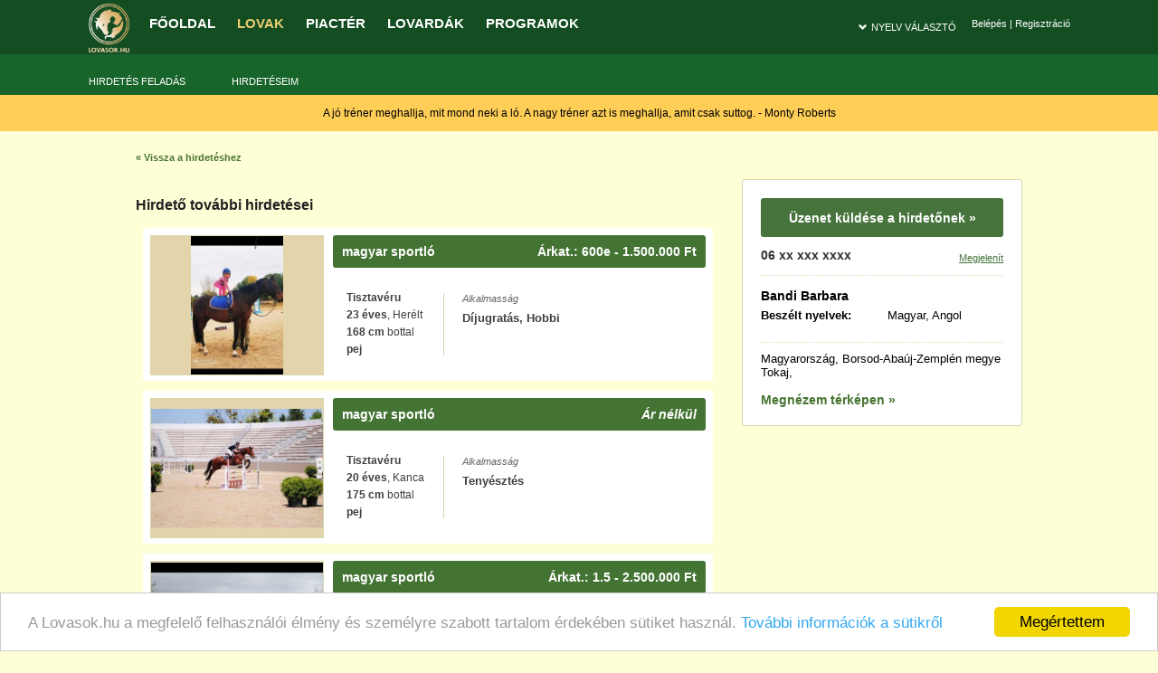

--- FILE ---
content_type: text/html; charset=iso-8859-2
request_url: https://eladolovak.lovasok.hu/?page=elado-adatai&nev=bandi-barbara&uid=75160&hback=165143&lapszam=1&rendstr=felvdescs&fromfo=0
body_size: 12205
content:

<!DOCTYPE html PUBLIC "-//W3C//DTD XHTML+RDFa 1.0//EN" "http://www.w3.org/MarkUp/DTD/xhtml-rdfa-1.dtd">
<html xmlns="http://www.w3.org/1999/xhtml">
<head>

<meta name="custom01" content="no">

<meta property="fb:app_id" content="176731789030764" />
<meta property="og:image" content="https://eladolovak.lovasok.hu/images/lovasok-logo-facebookra.png" />



<meta property="og:title" content="Lovasok.hu - eladó ló - elado lovak" />
<meta property="og:url" content="https%3A%2F%2Feladolovak.lovasok.hu%3A443%2F%3Fpage%3Delado-adatai%26nev%3Dbandi-barbara%26uid%3D75160%26hback%3D165143%26lapszam%3D1%26rendstr%3Dfelvdescs%26fromfo%3D0" />
<meta property="og:site_name" content="Eladó Lovak - Lovasok.hu" />
<meta property="og:description" content="Minden, ami lĂł" />
<meta property="og:type" content="article" />

<!-- Facebook -->
 

	
	<title>
    	 		Eladó  lovak  - Lovasok.hu
			</title>
	
	<meta http-equiv='Content-Type' content='text/html; charset=iso-8859-2' />



<meta http-equiv="Cache-control" content="no-cache">
<meta http-equiv="Expires" content="Thu, 19 Jun 2015 12:20 GMT">
<meta name="medium" content="image" />

<link rel='stylesheet' type='text/css' href='https://www.lovasok.hu/lenyilo_nev_menu_styles.css' />
<link rel='stylesheet' type='text/css' href='https://www.lovasok.hu/lenyilo_nev_menu_stylesc.css' />
<link rel="stylesheet" href="https://www.lovasok.hu//menusor.css?ver=10" type="text/css" />
<link rel="stylesheet" href="https://eladolovak.lovasok.hu/header.css?ver=12" type="text/css" />
<link rel="stylesheet" href="https://www.lovasok.hu//tabs.css?ver=1" type="text/css" />
<link rel="stylesheet" type="text/css" href="https://www.lovasok.hu/js/msdropdown/dd.css" />
<link rel="stylesheet" href="https://www.lovasok.hu//scarab-style.css" type="text/css" />
<link rel="image_src" href="https://eladolovak.lovasok.hu/images/kislogo.jpg" />

<link rel='stylesheet' type='text/css' href='https://eladolovak.lovasok.hu/eladolovak.css?ver=12' />
<link rel='stylesheet' type='text/css' href='https://eladolovak.lovasok.hu/eladolovak_v2.css?ver=10' />
<link rel="stylesheet" href="https://www.lovasok.hu//lmenu/layersmenu-gtk2.css" type="text/css" />
<link rel="scortcut icon" href="https://www.lovasok.hu/favicon4.ico" />
<link rel="stylesheet" type="text/css" href="fejlec_style.css">

<script type="text/javascript" src="https://www.lovasok.hu/js/jquery.js?ver=3"></script>
<script type="text/javascript" src="https://www.lovasok.hu/js/jquery-migrate.js?ver=1.2.1"></script> 
<script type="text/javascript" src="https://eladolovak.lovasok.hu/jquery.form.js"></script>
<script type="text/javascript" src="https://eladolovak.lovasok.hu/fizetes_kieg.js"></script>
<script type="text/javascript" src="https://www.lovasok.hu/js/msdropdown/jquery.dd.min.js"></script>
<script type="text/javascript" src="https://eladolovak.lovasok.hu/popup.js">;</script>
<script type="text/javascript" src="https://eladolovak.lovasok.hu/javascript2.js">;</script>
<script type="text/javascript" src="https://eladolovak.lovasok.hu/eladolovak.js?ver=5"></script>
<script type="text/javascript" src="https://eladolovak.lovasok.hu/kepnagyito.js"></script>
<script src="https://www.lovasok.hu/js/main.js?ver=14" type="text/javascript"></script> 
<script src="https://eladolovak.lovasok.hu/kereso.js?ver=11" type="text/javascript"></script> 
<script src="AC_RunActiveContent.js" type="text/javascript"></script>
<script type="text/javascript" src="https://eladolovak.lovasok.hu/mutat.js"></script>
<script type="text/javascript" src="https://eladolovak.lovasok.hu/load.js"></script>
<script type="text/javascript" src="https://www.lovasok.hu/js/swfobject.js"></script> 

<link href="https://eladolovak.lovasok.hu/jeegoopopup/skins/basic/style.css" rel="Stylesheet" type="text/css" />
<script type="text/javascript" src="https://eladolovak.lovasok.hu/jeegoopopup/jquery.jeegoopopup.1.0.0.js"></script>

<script src="https://maps.google.com/maps?file=api&amp;v=3.x&amp;key=ABQIAAAActHX0Ng2c4v5KCqwXzMPrBSIF4eKq-EaUiQEAaNfulqM7c7PDBSnstJgxAti1GHfBtPU85n2wmV0Mw" type="text/javascript"></script>
<script async src="//pagead2.googlesyndication.com/pagead/js/adsbygoogle.js"></script>

<script>
  (adsbygoogle = window.adsbygoogle || []).push({
    google_ad_client: "ca-pub-2318125063366617",
    enable_page_level_ads: true
  });
</script>







<script type="text/javascript">
<!--
function activateBanner() {
}

function sticky_tilos() {
}

var map = null;
var geocoder = null;

$(document).ready(function() {  
				$('#kereso').submit(function() { 
					$(this).ajaxSubmit(); 
					return false; 
				}); 

        /* Ló profil térkép(link) box beállítása */
        $('#gm_terkep_popup').click(function(){

            var options = {
                width: 800,
                height: 465,
                center: 1,
                fixed: 1,
                skinClass: 'jg_popup_basic',
                overlay: 50,
                overlayColor: '#000',
                fadeIn: 0,
                resizable: 0,
                scrolling: 0,
                parentScrolling: 0
            };

            options.opacity = 50;
            
            options.html = '<iframe style="width: 800px; height: 470px" src="https://eladolovak.lovasok.hu/terkep/kisterkep.php?terkepcim=Magyarország  Borsod-Abaúj-Zemplén, Tokaj " frameborder="0" marginheight="0" marginwidth="0" scrolling="no"></iframe>';
            //options.url = 'https://eladolovak.lovasok.hu/terkep/nterkep.php?terkepcim=Hungary, Debrecen';

            $.jeegoopopup.open(options);
					  // Stat
            
                          var hirdId = 165143;
            						var homeURL = "https://eladolovak.lovasok.hu/";
						
					  var urlOk = homeURL + 'hird_stat_kapcsfelvetel_terkep.php?hid=' + hirdId;
            $.post( urlOk, { hid: hirdId } );
						// Stat
        });
		
			}); 	
			
			
function initialize() {
  if (GBrowserIsCompatible() && document.getElementById("map_canvas")!=null) {
    map = new GMap2(document.getElementById("map_canvas"));
    map.setCenter(new GLatLng(37.4419, -122.1419), 13);
    geocoder = new GClientGeocoder();
  }
}

function mutat(){
	showAddress("1012 Budapest, T?bor u. 5., HU");
	return false;
}

function showAddress(address) {
  if (geocoder) {
    geocoder.getLatLng(
      address,
      function(point) {
        if (!point) {
          alert(address + " not found");
        } else {
          map.setCenter(point, 13);
          var marker = new GMarker(point);
          map.addOverlay(marker);
          marker.openInfoWindowHtml(address);
        }
      }
    );
  }
}
//-->
</script>
	<script type="text/javascript">
	<!--
		function miertTDKerdes(func,mylink,hid) {
			var answer = confirm("Biztosan "+func+" szeretné a hirdetést?\n\nFONTOS! Ha törli a hirdetést, 10 napon belül nem hirdetheti meg újra ugyanazt a lovat. \nA szabály megszegése felhasználói fiókjának felfüggesztését eredményezheti. ")

			if (answer){
				window.open('mierturlap.php?func='+func+'&hid='+hid,'mywindow','menubar=0,resizable=0,toolbar=0,location=0,status=0,titlebar=0,scrollbars=0,width=410,height=265');
				window.location.href='https://eladolovak.lovasok.hu/'+mylink;
			}
			else{
				// alert('Még egy kicsit maradok!');
			}
		}
	//-->
	</script>


<script type="text/javascript"> 
<!--
	function Delete_Confirm(linkszoveg)	{ 
		if (confirm("Biztos, hogy törölni akarja ?"))	{ 
			window.location.href=linkszoveg;
			return true ; 
		}	else	{ 
			return false ; 
		} 
	} 
//-->
</script>
<script type="text/javascript">
<!--
// copyright 1999 Idocs, Inc. http://www.idocs.com
// Distribute this script freely but keep this notice in place
function numbersonly(myfield, e, dec)
{
var key;
var keychar;

if (window.event)
   key = window.event.keyCode;
else if (e)
   key = e.which;
else
   return true;
keychar = String.fromCharCode(key);

// control keys
if ((key==null) || (key==0) || (key==8) || 
    (key==9) || (key==13) || (key==27) )
   return true;

// numbers
else if ((("0123456789").indexOf(keychar) > -1))
   return true;

// decimal point jump
else if (dec && (keychar == "."))
   {
   myfield.form.elements[dec].focus();
   return false;
   }
else
   // alert("Kérjük az árat számokkal adja meg!");
   return false;
}

//-->
</script>
<script type="text/javascript" src="https://www.lovasok.hu//lmenu/libjs/layersmenu-browser_detection.js"></script>
<script type="text/javascript" src="https://www.lovasok.hu//lmenu/libjs/layersmenu-library.js"></script>
<script type="text/javascript" src="https://www.lovasok.hu//lmenu/libjs/layersmenu.js"></script>


<script type="text/javascript" src="https://apis.google.com/js/plusone.js"> 
  </script>


<!-- Facebook Pixel Code -->
<script>
!function(f,b,e,v,n,t,s){if(f.fbq)return;n=f.fbq=function(){n.callMethod?
n.callMethod.apply(n,arguments):n.queue.push(arguments)};if(!f._fbq)f._fbq=n;
n.push=n;n.loaded=!0;n.version='2.0';n.queue=[];t=b.createElement(e);t.async=!0;
t.src=v;s=b.getElementsByTagName(e)[0];s.parentNode.insertBefore(t,s)}(window,
document,'script','https://connect.facebook.net/en_US/fbevents.js');

fbq('init', '1574289919478636');
fbq('track', "PageView");</script>
<noscript><img height="1" width="1" style="display:none"
src="https://www.facebook.com/tr?id=1574289919478636&ev=PageView&noscript=1"
/></noscript>
<!-- End Facebook Pixel Code -->



<!-- Scarab Research kód -->
<script type="text/javascript">
<!--
var _scq = _scq || [];
(function(subdomain, id) {
 if (document.getElementById(id)) return;
 var js = document.createElement('script'); js.id = id;
 js.src = subdomain + '.scarabresearch.com/js/145090ACF6F7AF4A/scarab-v2.js';
 var fs = document.getElementsByTagName('script')[0];
 fs.parentNode.insertBefore(js, fs);
})('https:' == document.location.protocol ? 'https://recommender' : 'http://cdn', 'scarab-js-api');
//-->
</script>
<!-- Scarab Research kód -->

		
 

  		
		<script type="text/javascript">
		  (function(i,s,o,g,r,a,m){i['GoogleAnalyticsObject']=r;i[r]=i[r]||function(){
		  (i[r].q=i[r].q||[]).push(arguments)},i[r].l=1*new Date();a=s.createElement(o),
		  m=s.getElementsByTagName(o)[0];a.async=1;a.src=g;m.parentNode.insertBefore(a,m)
		  })(window,document,'script','//www.google-analytics.com/analytics.js','ga');
			
		  ga('create', 'UA-2884417-1', 'auto');
		  ga('require', 'displayfeatures');
		  
		  <!-- ga('set', 'dimension4', 111111); -->
		  <!-- ga('set', 'dimension5', 'home'); -->
		  <!-- ga('set', 'dimension6', '53421'); -->
                      
		  ga('send', 'pageview');
		</script>
	
		
	
	
	
    <script type="text/javascript">
    <!--
      function recordOutboundLink(link, category, action) {
        _gat._getTrackerByName()._trackEvent(category, action);
        if(link.target == '_blank') {
          window.open(link.href);
        } else { 
        	setTimeout('document.location = "' + link.href + '"', 100);
      	}
      }
    //-->
    </script>
    <!-- Google Analytics vége -->
    
  

<!--s-->
<style type="text/css">
.topmenu, .topmenu:link, .topmenu:active, .topmenu:visited { 
	font-family: Verdana, Arial, Helvetica, sans-serif; 
	font-size: 10px; 
	text-decoration: none; 
	ffont-variant: small-caps;
	font-weight: normal;
	color: #ECC36B;
}
.topmenu:hover { 
	/* text-decoration: underline; */
	text-decoration: none; 
}

.zoldlink, .zoldlink A:link, .zoldlink A:active, .zoldlink A:visited{
	font-family:Verdana, Arial, Helvetica, sans-serif;
	font-weight:normal;
	font-size:11px;
	color: #E2CC77;
	/*text-decoration: none;*/
	margin-top: 10px;
	margin-bottom: 20px;
}
.banner-box	{
	margin-bottom:	10px;
}

</style>
<!--------------------------------------------->



<!-- Begin Cookie Consent plugin by Silktide - http://silktide.com/cookieconsent -->
<script type="text/javascript">
    window.cookieconsent_options = {"message":"A Lovasok.hu a megfelelő felhasználói élmény és személyre szabott tartalom érdekében sütiket használ.","dismiss":"Megértettem","learnMore":"További információk a sütikről","link":"https://www.lovasok.hu/index.php?i=103190","theme":"light-bottom"};
</script>

<script type="text/javascript" src="//cdnjs.cloudflare.com/ajax/libs/cookieconsent2/1.0.10/cookieconsent.min.js"></script>
<!-- End Cookie Consent plugin -->



 
 
 	<!-- Pushcrew - Push Notification -->
	<script type="text/javascript">
    (function(p,u,s,h){
        p._pcq=p._pcq||[];
        p._pcq.push(['_currentTime',Date.now()]);
        s=u.createElement('script');
        s.type='text/javascript';
        s.async=true;
        s.src='https://cdn.pushcrew.com/js/7a1aa8321d8f7b10e4a7cb7542c09bac.js';
        h=u.getElementsByTagName('script')[0];
        h.parentNode.insertBefore(s,h);
    })(window,document);
	</script>
	<!-- Pushcrew - Push Notification vége -->


	<!-- Nyitó oldal dbclick -->
	<!-- DFP kezdete -->
	<link rel='stylesheet' href='https://www.lovasok.hu/dfp-extra-styles.css' />
	<script async src="https://securepubads.g.doubleclick.net/tag/js/gpt.js"></script>
	<script>
	  window.googletag = window.googletag || {cmd: []};
	  googletag.cmd.push(function() {
		googletag.defineSlot('/1041316/lovak_nyitolap_fejlec_2', [[970, 90], [728, 90], [970, 250]], 'div-gpt-ad-1600939347337-0').addService(googletag.pubads());
		googletag.defineSlot('/1041316/lovak_nyitolap_billboard2', [[340, 250], [300, 250]], 'div-gpt-ad-1600939533249-0').addService(googletag.pubads());
		googletag.defineSlot('/1041316/lovak_listaoldal_listakozep', [[300, 250], [600, 300]], 'div-gpt-ad-1600939677397-0').addService(googletag.pubads());
		googletag.defineSlot('/1041316/lovak_listaoldal_listafelso', [[728, 90], [300, 250], [600, 300]], 'div-gpt-ad-1600939835040-0').addService(googletag.pubads());
		googletag.defineSlot('/1041316/lovak_listaoldal_listaalso', [728, 90], 'div-gpt-ad-1600939882870-0').addService(googletag.pubads());
		googletag.defineSlot('/1041316/lovak_listaoldal_fejlec', [[970, 250], [970, 90], [728, 90]], 'div-gpt-ad-1600939940204-0').addService(googletag.pubads());
		googletag.defineSlot('/1041316/lovak_kulfold_lista_kozep', [[300, 250], [640, 360], [728, 90], [600, 300]], 'div-gpt-ad-1600940013154-0').addService(googletag.pubads());
		googletag.defineSlot('/1041316/lovak_kulfold_lista_felso', [[300, 250], [640, 360], [728, 90], [600, 300]], 'div-gpt-ad-1600940060335-0').addService(googletag.pubads());
		googletag.defineSlot('/1041316/lovak_kulfold_lista_also', [[728, 90], [468, 120]], 'div-gpt-ad-1600940099598-0').addService(googletag.pubads());
		googletag.defineSlot('/1041316/lovak_kulfold_fejlec', [[728, 90], [970, 250], [970, 90]], 'div-gpt-ad-1600940142405-0').addService(googletag.pubads());
		googletag.defineSlot('/1041316/lovak_kulfold_billboard', [[300, 250], [300, 600]], 'div-gpt-ad-1600940179444-0').addService(googletag.pubads());
		googletag.defineSlot('/1041316/lovak_hirdeto_fejlec', [[970, 90], [728, 90], [970, 250]], 'div-gpt-ad-1600940230096-0').addService(googletag.pubads());
		googletag.defineSlot('/1041316/lovak_galeria_allo', [[160, 600], [300, 600]], 'div-gpt-ad-1600940286733-0').addService(googletag.pubads());
		googletag.defineSlot('/1041316/lovak_adatlap_szov_roadblock', [600, 300], 'div-gpt-ad-1600940333058-0').addService(googletag.pubads());    googletag.defineSlot('/1041316/lovak_adatlap_fejlec', [[970, 90], [728, 90], [970, 250]], 'div-gpt-ad-1600940383502-0').addService(googletag.pubads());
		googletag.defineSlot('/1041316/lovak_adatlap_billboard', [[300, 600], [300, 250]], 'div-gpt-ad-1600940421722-0').addService(googletag.pubads());
		googletag.pubads().enableSingleRequest();
		googletag.pubads().collapseEmptyDivs();
		googletag.enableServices();
	  });
	</script>
	<!-- DFP vége -->
	<!-- Nyitó oldal dbclick -->	


<link rel="manifest" href="https://ugyfelkapu.lovasok.hu/manifest.php">	
<meta name="theme-color" content="#134d21" />
<meta name="application-name" content="Lovasok.hu" />
<meta name="msapplication-TileColor" content="#134d21" />
<meta name="msapplication-TileImage" content="https://ugyfelkapu.lovasok.hu/images/favicon.ico">
<meta name="apple-mobile-web-app-capable" content="yes">
<meta name="mobile-web-app-capable" content="yes">
<meta name="apple-mobile-web-app-title" content="Lovasok.hu">
<link rel="shortcut icon" sizes="48x48" href="https://ugyfelkapu.lovasok.hu/images/logo_48.png">
<link rel="shortcut icon" sizes="196x196" href="https://ugyfelkapu.lovasok.hu/images/logo_192.png">
<link rel="apple-touch-icon-precomposed" href="https://ugyfelkapu.lovasok.hu/images/logo_192.png">
<link rel="stylesheet" type="text/css" href="https://ugyfelkapu.lovasok.hu/css/sys.css" />
<script type="text/javascript" src="https://ugyfelkapu.lovasok.hu/js/sys.js"></script>


</head>

<body  style="background-color: #FFFFD7;" bgcolor="#FFFFD7"  onLoad="sticky_tilos();" class="elado-lovak-oldal">



<div id="fb-root"></div> 


<table border="0" width="100%" cellpadding="0" cellspacing="0" style="margin: 0px; padding: 0px; height: 100%;">
<tr>
	<td align="center" valign="top" style="padding: 0px;">
	<!-- új fejléc helye -->
	<div class='headerNEW_container'>
		<div class='headerNEW_upper_container'>
			<div class="headerNEW_containment_zone">
				<a href='https://www.lovasok.hu'><img src="header-image/logo-fejlec.png" class='headerNEW_logo_img'></a>
				
				<a href='https://www.lovasok.hu' class="headerNEW_menu_pont" style='padding-left:22px !important;'>
				FŐOLDAL
				</a>
				
				<a href='https://eladolovak.lovasok.hu/' class="headerNEW_menu_pont headerNEW_active_menu">
				LOVAK
				</a>
				
				<a href='https://piacter.lovasok.hu/' class="headerNEW_menu_pont">
				PIACTÉR
				</a>
				
				<a href='http://kereso.lovasok.hu/lovardak/' class="headerNEW_menu_pont">
				LOVARDÁK
				</a>

				<a href='https://kereso.lovasok.hu/esemenyek/' class="headerNEW_menu_pont">
				PROGRAMOK
				</a>
				
								<div class='headerNEW_nincs_belepve'>
				<a href='https://eladolovak.lovasok.hu/index.php?page=belepes&amp;to=&redirect-me=https://eladolovak.lovasok.hu/?page=elado-adatai&nev=bandi-barbara&uid=75160&hback=165143&lapszam=1&rendstr=felvdescs&fromfo=0'>Belépés</a> | <a href='https://eladolovak.lovasok.hu/index.php?page=registration'>Regisztráció</a>
				</div>
							<!--  -->
				<div class="headerNEW_dropdown headerNEW_dropdown_emargin user_areaNEW_menu" id="headerNEW_dropdown9">
				  <a href='https://www.lovasok.hu/index-archive.php?i=24014' class='headerNEW_dropdown_h1_lang user_lenyiloNEW_lang'><span>Nyelv választó</span></a>
				  <div class="headerNEW_dropdown-content" id="headerNEW_dropdown-content9">
                	<a href="https://eladolovak.lovasok.hu"><span><img src="https://www.lovasok.hu/lenyilo_zaszlok/hun_flag.jpg" border="0" alt="HU" width="21" height="12" /> HU</span></a></li>
					<a href="http://horses.lovasok.hu/set_language_session.php?zaszlo_tipus=3"><span><img src="https://www.lovasok.hu/lenyilo_zaszlok/en_flag.jpg" border="0" alt="EN" width="21" height="12" /> EN</span></a><br />
                	<a href="http://horses.lovasok.hu/set_language_session.php?zaszlo_tipus=1"><span><img src="https://www.lovasok.hu/lenyilo_zaszlok/usa_flag.png" border="0" alt="US" width="21" height="12" /> US</span></a><br />
					<a href="http://pferde.lovasok.hu/set_language_session.php?zaszlo_tipus=4"><span><img src="https://www.lovasok.hu/lenyilo_zaszlok/ger_flag.jpg" border="0" alt="DE" width="21" height="12" /> DE</span></a><br />
					<a href="http://pferde.lovasok.hu/set_language_session.php?zaszlo_tipus=2"><span><img src="https://www.lovasok.hu/lenyilo_zaszlok/au_flag.png" border="0" alt="AU" width="21" height="12" /> AU</span></a><br />
					<a href="http://cavalli.lovasok.hu/"><span><img src="https://www.lovasok.hu/lenyilo_zaszlok/it_flag.jpg" border="0" alt="IT" width="21" height="12" /> IT</span></a><br />
					<a href="http://www.caidevanzare.ro/"><span><img src="https://www.lovasok.hu/lenyilo_zaszlok/ro_flag.jpg" border="0" alt="RO" width="21" height="12" /> RO</span></a><br />
					<a href="http://www.konenapredaj.sk/"><span><img src="https://www.lovasok.hu/lenyilo_zaszlok/sk_flag.png" border="0" alt="SK" width="21" height="12" /> SK</span></a>		
				  </div>
				</div>
			<!--  -->
			
			</div>
		</div>
		<div class='headerNEW_bottom_container'>
			<div class="headerNEW_containment_zone">
				 
                				<div class="headerNEW_dropdown" id="headerNEW_dropdown1">
				  <a href="https://eladolovak.lovasok.hu/index.php?page=hird_feladas" rel="nofollow" class='headerNEW_dropdown_h1_elovak'><span>Hirdetés feladás</span></a>				</div>
				
				<div class="headerNEW_dropdown headerNEW_dropdown_emargin" id="headerNEW_dropdown2">
				  <a href="https://eladolovak.lovasok.hu/index.php?page=profilom&amp;subpage=myhirdetes" rel="nofollow" class='headerNEW_dropdown_h1_elovak'><span>Hirdetéseim</span></a>				</div>

                        												
								
			</div>
		</div>
	</div>
	<!-- új fejléc helye -->
	
<script src="https://www.lovasok.hu/portal_uzenofalak/uzifal.js"></script>
<div class="menusor-141ghhk-uzenet" data-uzifal-type="2" style="margin-top:-15px;"></div>
		
<table border="0" cellpadding="0" cellspacing="0" class="main" style="width: 1000px;padding-top: 0px; margin-bottom: 0px; margin-left: 0px; margin-right: 0px; padding: 0px; background-color: transparent;">
<tr>
	<td colspan="3" style="width: 980px;height: 167px; text-align: left; vertical-align: top;position: relative">
		<!-- Balbox helye -->
	<div style="position:absolute;top: 53px;left: -163px;">
				</div>
	<table border="0" cellpadding="0" cellspacing="0" class="main" style="height: 100%;width: 1000px;padding-top: 12px; margin-bottom: 0px; margin-left: 0px; margin-right: 0px; padding: 0px; background-color: transparent;">



<tr><td colspan="3" align="center" valign="top" style="height: 1px; padding-top: 0px; margin-top: 0px;">


		<!--focikapu_felso-->

<!-- szponzoracios_csik_980x45 -->
<!--<div id='div-gpt-ad-1418654558586-0' style='margin-top: 1px; margin-bottom: -20px;'>
<script type='text/javascript'>
googletag.display('div-gpt-ad-1418654558586-0');
</script>
</div>-->



              
		   <!-- sticky_970x250 -->	   
<!-- Külső adverticum zóna a gemiustól, ezt majd ki kell cserélni sajátra--> 
      
	  
    </td></tr>

<tr class="main_fooldal" >

				<td class="tartalom-pozicio"  style="padding-left: 10px; padding-right: 10px;height: 100%;"		     
		     align="center" valign="top">
        <div id="kcontent">
		<!-- Középső  rész -->
														
	<script type="text/javascript">
		$(document).ready(function(e) {
			
			var hirdId = 165141;
			var homeURL = "https://eladolovak.lovasok.hu/";
						
			
      function run_scarab_contact_check(){
      console.log("Scarab log 1");
      var checked_data = document.getElementById('scarab_already_checked_contact');
      if(checked_data.value==0){
       //Scarabnak átadjuk, de csak 1x, ezért kell a 'scarab_already_checked_contact' rejtett input
       ScarabQueue.push(['purchase', {
        orderId: '',
        items: [
          {item: '165141', price: 1, quantity: 1}
        ]
       }]);
       ScarabQueue.push(['go']);
       checked_data.value=1; //beállítjuk a rejtett értéket, hogy többször ne fusson le ugyanazon a lapon ez a lekérdezés
      }
     }
			
			// adatok megjelenitese
			$(document).on('click', '.hirdetes-profil-rejtett-mutasd', function(e) {
			  run_scarab_contact_check();
				e.preventDefault();
		
				if ($('#megjelenit-telefon').length > 0) {
					var urlTel = homeURL + 'gtsz.php?mk=t1&hid=' + hirdId;
					$.ajax({
						url : urlTel,
						type:	"POST"
					}).done(function(data) {
						$('#megjelenit-telefon').html(data);
					});
				}
				if ($('#megjelenit-telefon2').length > 0) {
					var urlTel = homeURL + 'gtsz.php?mk=t2&hid=' + hirdId;
					$.ajax({
						url : urlTel,
						type:	"POST"
					}).done(function(data) {
						$('#megjelenit-telefon2').html(data);
					});
				}
				if ($('#megjelenit-email').length > 0) {
					var urlTel = homeURL + 'gtsz.php?mk=e&hid=' + hirdId;
					$.ajax({
						url : urlTel,
						type:	"POST"
					}).done(function(data) {
						$('#megjelenit-email').html(data);
					});
				}
				
		    // Stat
			  var urlOk = homeURL + 'hird_stat_kapcsfelvetel.php?hid=' + hirdId;
        $.post( urlOk, { hid: hirdId } );
				// Stat
				_gaq.push(['_trackEvent', 'hirdeto adatok', 'Megtekintés', hirdId,'1',false]);
			});
			/* A régi üzenetküldés formja. */
			/*
			$(document).on('click', '.hirdetes-profil-uzenet-kuldese', function(e){
				e.preventDefault();
				window.open(homeURL + 'uzenet_a_feladonak.php?hid=' + hirdId,'mywindow','menubar=0,resizable=0,scrollbars=0,width=410,height=330');
			});
			*/
			
			// istallomba
			istallom = getCookie('istallo');
			istallom = istallom.split(',');
			var hirdIdText = hirdId + '';
			if ($.inArray(hirdIdText, istallom) > -1) {
				$('#hirdetes-profil-nevjegy-istallomba').css('opacity', '0.5');
			}
			$(document).on('click', '#hirdetes-profil-nevjegy-istallomba', function(e) {
				e.preventDefault();
				if ($(this).css('opacity') == '1') {
					$(this).css('opacity', '0.5');
					istallom.push(hirdIdText);
				} else {
					$(this).css('opacity', '1');
					istallom = $.grep(istallom, function(value) {
						return value != hirdIdText;
					});
				}
				var istallomK = istallom.join(',');
				setCookie('istallo',istallomK,120,'eladolovak');
			});
		});
		function addCommas(nStr) {
			nStr += '';
			x = nStr.split('.');
			x1 = x[0];
			x2 = x.length > 1 ? '.' + x[1] : '';
			var rgx = /(\d+)(\d{3})/;
			while (rgx.test(x1)) {
				x1 = x1.replace(rgx, '$1' + '.' + '$2');
			}
			return x1 + x2;
		}
	</script>

	
	<div class="hirdetes-profil-breadcrumb">
        <a href="index.php?page=hirdreszletek&hid=165143&lapszam=1&rendstr=felvdescs&fromfo=0" class="hirdetes-profil-breadcrumb-zold">&#x00AB; Vissza a hirdetéshez</a>
    </div>
    
    <div class="hirdetes-profil-tartalom">
    	<h2 class="hirdetes-tovabbi-hirdetesek">Hirdető további hirdetései</h2>
        <div class="talalati-lista-elem talalati-lista-elem-premium-zold">
													<div class="talalat-kep"><a href="index.php?page=hreszletek&amp;hid=165143&amp;lapszam=1&amp;rendstr=felvdescs" style="background-image:url(//eladolovak.lovasok.hu/upload/165143_1P675_m.jpg)"><!--<img src="//eladolovak.lovasok.hu/upload/165143_1P675_m.jpg" data-largeurl="http://eladolovak.lovasok.hu/upload/165143_1P675.jpg.jpg" alt="" class="product-photo">--></a></div>
                                        <h3 class="talalat-cim"><a href="index.php?page=hreszletek&amp;hid=165143&amp;lapszam=1&amp;rendstr=felvdescs"><span class="talalati-cim-megnevezes">magyar sportló</span><span class="talalat-cim-ar">Árkat.: 600e - 1.500.000 Ft</span></a></h3>
                    <div class="talalat-tulajdonsagok">
                        <p><strong>Tisztavéru</strong></p>
                        <p><strong>23 éves</strong>, Herélt</p>
                        <p><strong>168 cm</strong> bottal</p>
                        <p><strong>pej</strong></p>
                    </div>
                    <div class="talalat-elvalaszto"></div>
                    <div class="talalat-leiras">
                        <p class="talalat-alkalmassag-cim">Alkalmasság</p><p class="talalat-alkalmassag">Díjugratás, Hobbi</p></div>
                </div><div class="talalati-lista-elem talalati-lista-elem-premium-zold">
													<div class="talalat-kep"><a href="index.php?page=hreszletek&amp;hid=165142&amp;lapszam=1&amp;rendstr=felvdescs" style="background-image:url(//eladolovak.lovasok.hu/upload/165142_3P739_m.jpg)"><!--<img src="//eladolovak.lovasok.hu/upload/165142_3P739_m.jpg" data-largeurl="http://eladolovak.lovasok.hu/upload/165142_3P739.jpg.jpg" alt="" class="product-photo">--></a></div>
                                        <h3 class="talalat-cim"><a href="index.php?page=hreszletek&amp;hid=165142&amp;lapszam=1&amp;rendstr=felvdescs"><span class="talalati-cim-megnevezes">magyar sportló</span><span class="talalat-cim-ar"><i>Ár nélkül</i></span></a></h3>
                    <div class="talalat-tulajdonsagok">
                        <p><strong>Tisztavéru</strong></p>
                        <p><strong>20 éves</strong>, Kanca</p>
                        <p><strong>175 cm</strong> bottal</p>
                        <p><strong>pej</strong></p>
                    </div>
                    <div class="talalat-elvalaszto"></div>
                    <div class="talalat-leiras">
                        <p class="talalat-alkalmassag-cim">Alkalmasság</p><p class="talalat-alkalmassag">Tenyésztés</p></div>
                </div><div class="talalati-lista-elem talalati-lista-elem-premium-zold">
													<div class="talalat-kep"><a href="index.php?page=hreszletek&amp;hid=165141&amp;lapszam=1&amp;rendstr=felvdescs" style="background-image:url(//eladolovak.lovasok.hu/upload/165141_5P161_m.jpg)"><!--<img src="//eladolovak.lovasok.hu/upload/165141_5P161_m.jpg" data-largeurl="http://eladolovak.lovasok.hu/upload/165141_5P161.jpg.jpg" alt="" class="product-photo">--></a></div>
                                        <h3 class="talalat-cim"><a href="index.php?page=hreszletek&amp;hid=165141&amp;lapszam=1&amp;rendstr=felvdescs"><span class="talalati-cim-megnevezes">magyar sportló</span><span class="talalat-cim-ar">Árkat.: 1.5 - 2.500.000 Ft</span></a></h3>
                    <div class="talalat-tulajdonsagok">
                        <p><strong>Tisztavéru</strong></p>
                        <p><strong>10 éves</strong>, Herélt</p>
                        <p><strong>162 cm</strong> bottal</p>
                        <p><strong>sárga</strong></p>
                    </div>
                    <div class="talalat-elvalaszto"></div>
                    <div class="talalat-leiras">
                        <p class="talalat-alkalmassag-cim">Alkalmasság</p><p class="talalat-alkalmassag">Díjugratás</p></div>
                </div>
    </div>
    
    <div class="hirdetes-profil-oldalsav">
    	<div class="hirdetes-profil-hirdeto-adatai">
    	          	<a href="http://eladolovak.lovasok.hu/index.php?page=uzenet-a-feladonak&hid=165143&uid=&hback=165143" onclick="run_scarab_contact_check();" class="hirdetes-profil-uzenet-kuldese">Üzenet küldése a hirdet&#x0151;nek &#x00BB;</a>
                        	<div class="hirdetes-profil-rejtett-telefon" id="megjelenit-telefon">06 xx xxx xxxx</div>
                                                            <a href="#" class="hirdetes-profil-rejtett-mutasd">Megjelenít</a>
                        
            <div class="hirdetes-profil-hirdeto-neve">
            	<h3>Bandi Barbara</h3>
                <p style="margin: 5px 0 8px 0; font-family: Arial, Helvetica, sans-serif; font-size: 11weblipx;">
                <span style="display: inline-block; width: 140px; font-weight: bold">Beszélt nyelvek:</span><span>Magyar, Angol</span></p>
            </div>
            Magyarország, Borsod-Abaúj-Zemplén megye<br> Tokaj, 

                					<br /><br /><a id="gm_terkep_popup" href="#" style="font-size: 14px;font-family: Arial,Helvetica,sans-serif;color: #487532;text-decoration: none;font-weight: bold;">Megnézem térképen &#x00BB;</a>
              <input type='hidden' id='gm_terkep_html' value='http://eladolovak.lovasok.hu/terkep/nterkep.php?terkepcim=Magyarország  Borsod-Abaúj-Zemplén, Tokaj ' />
              <input type='hidden' value='0' name='scarab_already_checked_contact' id='scarab_already_checked_contact' />
        </div>
      <br /><br />
           
    </div>
    <div class="clearer"></div>
								  					  		</div>
	 		
		<!--Hirdetés Oszlopok 1 - 2 / középső vége-->
		</td>
				        <td width="174" align="center" valign="top" style="width: 174px;padding-right: 5px;padding-top: 50px; display: none" class="jobb-banner">
		  		    		               	
            	<!-- istallobox -->
            	            	<!-- istallobox vége -->
            	<!-- kiemeltbox -->
           		      					       							      							<div class="kiemeltbox_v2">
      								<div class="box_hirdtitle_alap">holland sportló/KWPN</div>
      								<div class="box_kep"><a href="https://eladolovak.lovasok.hu/index.php?page=hreszletek&hid=163752" class="blacklink"><img src="https://eladolovak.lovasok.hu/upload/163752_2P624_k.jpg" alt="" border="0"  class="kepkeret" style="cursor:pointer;"></a></div>
      								<span class="hirdkissor_alap">6 éves, Herélt, 160 cm</span><br /><span class="hirdar_alap"><b>Ár: 2.700.000 Ft <p style='font-size: 6pt;'>(7.210 Eur)</p></b></span>
      								
      								<div class="box_linkek">
      									<div class="box_reszletek"><a href="index.php?page=hreszletek&hid=163752"> Részletek  <img src="https://eladolovak.lovasok.hu/images/fekete.gif" border="0" class="kisnyil_box"></a></div>
      									<div class="box_istallomba"><a href="index.php?page=goistallo&hid=163752">Istállómba  <img src="https://eladolovak.lovasok.hu/images/piros.gif" border="0" class="kisnyil_box"></a></div>
      									<div class="clearer"></div>
      								</div>
      							</div>
      						      					       							      							<div class="kiemeltbox_v2">
      								<div class="box_hirdtitle_alap">magyar sportló</div>
      								<div class="box_kep"><a href="https://eladolovak.lovasok.hu/index.php?page=hreszletek&hid=163755" class="blacklink"><img src="https://eladolovak.lovasok.hu/upload/163755_7P338_k.jpg" alt="" border="0"  class="kepkeret" style="cursor:pointer;"></a></div>
      								<span class="hirdkissor_alap">6 éves, Kanca, 165 cm</span><br /><span class="hirdar_alap"><b>Ár: 3.600.000 Ft <p style='font-size: 6pt;'>(9.610 Eur)</p></b></span>
      								
      								<div class="box_linkek">
      									<div class="box_reszletek"><a href="index.php?page=hreszletek&hid=163755"> Részletek  <img src="https://eladolovak.lovasok.hu/images/fekete.gif" border="0" class="kisnyil_box"></a></div>
      									<div class="box_istallomba"><a href="index.php?page=goistallo&hid=163755">Istállómba  <img src="https://eladolovak.lovasok.hu/images/piros.gif" border="0" class="kisnyil_box"></a></div>
      									<div class="clearer"></div>
      								</div>
      							</div>
      						      					       							      							<div class="kiemeltbox_v2">
      								<div class="box_hirdtitle_alap">holland sportló/KWPN</div>
      								<div class="box_kep"><a href="https://eladolovak.lovasok.hu/index.php?page=hreszletek&hid=167695" class="blacklink"><img src="https://eladolovak.lovasok.hu/upload/167695_2P975_k.jpg" alt="" border="0"  class="kepkeret" style="cursor:pointer;"></a></div>
      								<span class="hirdkissor_alap">10 éves, Herélt, 168 cm</span><br /><span class="hirdar_alap"><b>Ár: 2.100.000 Ft <p style='font-size: 6pt;'>(5.610 Eur)</p></b></span>
      								
      								<div class="box_linkek">
      									<div class="box_reszletek"><a href="index.php?page=hreszletek&hid=167695"> Részletek  <img src="https://eladolovak.lovasok.hu/images/fekete.gif" border="0" class="kisnyil_box"></a></div>
      									<div class="box_istallomba"><a href="index.php?page=goistallo&hid=167695">Istállómba  <img src="https://eladolovak.lovasok.hu/images/piros.gif" border="0" class="kisnyil_box"></a></div>
      									<div class="clearer"></div>
      								</div>
      							</div>
      						      					       							      							<div class="kiemeltbox_v2">
      								<div class="box_hirdtitle_alap">magyar sportló</div>
      								<div class="box_kep"><a href="https://eladolovak.lovasok.hu/index.php?page=hreszletek&hid=168762" class="blacklink"><img src="https://eladolovak.lovasok.hu/upload/168762_10P668_k.jpg" alt="" border="0"  class="kepkeret" style="cursor:pointer;"></a></div>
      								<span class="hirdkissor_alap">7 éves, Kanca, 172 cm</span><br /><span class="hirdar_alap"><b><i>Ár nélkül</i></b></span>
      								
      								<div class="box_linkek">
      									<div class="box_reszletek"><a href="index.php?page=hreszletek&hid=168762"> Részletek  <img src="https://eladolovak.lovasok.hu/images/fekete.gif" border="0" class="kisnyil_box"></a></div>
      									<div class="box_istallomba"><a href="index.php?page=goistallo&hid=168762">Istállómba  <img src="https://eladolovak.lovasok.hu/images/piros.gif" border="0" class="kisnyil_box"></a></div>
      									<div class="clearer"></div>
      								</div>
      							</div>
      						      					       							      							<div class="kiemeltbox_v2">
      								<div class="box_hirdtitle_alap">magyar sportló</div>
      								<div class="box_kep"><a href="https://eladolovak.lovasok.hu/index.php?page=hreszletek&hid=169095" class="blacklink"><img src="https://eladolovak.lovasok.hu/upload/169095_10P889_k.jpg" alt="" border="0"  class="kepkeret" style="cursor:pointer;"></a></div>
      								<span class="hirdkissor_alap">7 éves, Kanca, 165 cm</span><br /><span class="hirdar_alap"><b><i>Ár nélkül</i></b></span>
      								
      								<div class="box_linkek">
      									<div class="box_reszletek"><a href="index.php?page=hreszletek&hid=169095"> Részletek  <img src="https://eladolovak.lovasok.hu/images/fekete.gif" border="0" class="kisnyil_box"></a></div>
      									<div class="box_istallomba"><a href="index.php?page=goistallo&hid=169095">Istállómba  <img src="https://eladolovak.lovasok.hu/images/piros.gif" border="0" class="kisnyil_box"></a></div>
      									<div class="clearer"></div>
      								</div>
      							</div>
      						      					       							      					       							      					       							      					       							      					       							      					       							      					            	            	<br /><br />
            	<!-- kiemeltbox vége -->
                      		</td>
				</tr>
		<td colspan="3" align="center" valign="bottom">		<!-- JobbBox -->
					<div style="position:absolute;top: 53px;right: -163px;">
												</div>
				
</td></tr>
</table>
</td>
<td align="left" valign="top" style="padding-top:182px;">

</td>
</tr></table>
</td></tr></table>
<div class="szeles-lablec">
		
				<table border="0" width="980" height="98" cellpadding="0" cellspacing="0" style="margin: 0px auto; width: 980px;background-color:#173823; background-image: url(https://www.lovasok.hu/images/lablec/lablec_bg.jpg);background-repeat: repeat-x; ">
					<tr>
						<td align="left" valign="middle" class="zoldlink" height="36" style="padding-left: 5px;">
							<a href="https://www.lovasok.hu/hirdess-nalunk/" class="zoldlink">Médiaajánlat</a> | 
							<a href="https://www.lovasok.hu/index.php?i=99" class="zoldlink">Kapcsolat</a> | 
							<a href="https://www.lovasok.hu/index.php?i=47664" class="zoldlink">Copyright</a> | 
							<a href="https://www.lovasok.hu/adatkezelesi-tajekoztato/" class="zoldlink">Adatkezelési tájékoztató</a>
							
						</td>
						<td style="color: #E2CC77;">
						
						<!-- DFP zónák az oldalak betöltéseinek mérésére frequency cup-hoz segédlet -->
										<!-- megjelenes_meres1/1 -->
										<div id='div-gpt-ad-1417013566301-0' style='width:1px; height:1px;'>
											<script type='text/javascript'>
												googletag.cmd.push(function() { googletag.display('div-gpt-ad-1417013566301-0'); });
											</script>
										</div>
										<!-- megjelenes_meres1/2 -->
										<div id='div-gpt-ad-1417013587778-0' style='width:1px; height:1px;'>
											<script type='text/javascript'>
												googletag.cmd.push(function() { googletag.display('div-gpt-ad-1417013587778-0'); });
											</script>
										</div>
										<!-- megjelenes_meres1/3 -->
										<div id='div-gpt-ad-1417013608775-0' style='width:1px; height:1px;'>
											<script type='text/javascript'>
												googletag.cmd.push(function() { googletag.display('div-gpt-ad-1417013608775-0'); });
											</script>
										</div>
										<!-- megjelenes_meres1/4 -->
										<div id='div-gpt-ad-1417013626160-0' style='width:1px; height:1px;'>
											<script type='text/javascript'>
												googletag.cmd.push(function() { googletag.display('div-gpt-ad-1417013626160-0'); });
											</script>
										</div>
										<!-- megjelenes_meres1/5 -->
										<div id='div-gpt-ad-1417013640892-0' style='width:1px; height:1px;'>
											<script type='text/javascript'>
												googletag.cmd.push(function() { googletag.display('div-gpt-ad-1417013640892-0'); });
											</script>
										</div>
						<!-- Méréshez használt DFP zónák vége -->
						
						&nbsp;<span id="bongeszo"></span>
                      
					  
										  <script>
										  	// Bőngésző
                        navigator.sayswho= (function(){
                          var ua= navigator.userAgent, tem, 
                          M= ua.match(/(opera|chrome|safari|firefox|msie|trident(?=\/))\/?\s*(\d+)/i) || [];
                          if(/trident/i.test(M[1])){
                              tem=  /\brv[ :]+(\d+)/g.exec(ua) || [];
                              return 'Internet Explorer '+(tem[1] || '');
                          }
                          if(M[1]=== 'Chrome'){
                              tem= ua.match(/\bOPR\/(\d+)/)
                              if(tem!= null) return 'Opera '+tem[1];
                          }
                          M= M[2]? [M[1], M[2]]: [navigator.appName, navigator.appVersion, '-?'];
                          if((tem= ua.match(/version\/(\d+)/i))!= null) M.splice(1, 1, tem[1]);
                          return M.join(' ');
                        })();
                        document.getElementById("bongeszo").innerHTML = "Böngésző: <b>" + navigator.sayswho + ".0</b>";
										  </script>
										  
										  &nbsp;</td>
								<td align="right" valign="bottom" style="padding-right: 5px;padding-bottom: 9px;" class="zoldlink">
                        Adatkezelés nyilvántartási szám: NAIH-123795/2017                        
                        </td>
					</tr>
					<tr>
						<td colspan="3" align="center" valign="middle" style="color: #E2CC77;">
  						   <table border="0" style="margin-bottom: 3px;margin-left: 0px;margin-right: 0px;height: 58px;">
  									<tr>
  										<td align="center">
											&nbsp;
										</td>
  									</tr>
  								</table>
								</td>
					</tr>
				</table>
				</div>
 	<!-- Google elemző program -->
		<!-- ********************* -->

  <!-- Scarab Research kód -->
  <script>
    _scq.push(["setCustomerId", ""]);
    _scq.push(["go"]);
  </script>
  
    
  
	<!-- Goa3 beépítés: sticky-also, 3744970 -->
	<div id="zone3744970" class="goAdverticum"></div>	
  
	<!-- Goa3 beépítés: Interstitial, 3744966 -->
	<div id="zone3744966" class="goAdverticum"></div>
	<!-- A g3.js-t oldalanként egyszer, a <style>
.badLink{
position: fixed;
bottom: 0px;
right: 10px;
background: #f95709;
color: #ffe8e8;
padding: 5px 10px;
-webkit-border-top-left-radius: 5px;
-webkit-border-top-right-radius: 5px;
-moz-border-radius-topleft: 5px;
-moz-border-radius-topright: 5px;
border-top-left-radius: 5px;
border-top-right-radius: 5px;
text-decoration: none;
font-size: 12px;
font-weight: bold;
text-shadow: 0px 0px 2px #000;
box-shadow: 0px 0px 5px 1px #666464;
z-index: 9999;
display:none;
}
.badLink:hover{
background: red;
color: #ffe8e8;
}
</style>
<a class="badLink" href="#">Hiba bejelentĂŠs</a></body> zárótag előtt kell meghívni -->
	<script type="text/javascript" charset="utf-8" src="//ad.adverticum.net/g3.js"></script>
  

  
   <script type="text/javascript">
       (function(e,a){
           var t,r=e.getElementsByTagName("head")[0],c=e.location.protocol;
           t=e.createElement("script");t.type="text/javascript";
           t.charset="utf-8";t.async=!0;t.defer=!0;
           t.src=c+"//front.optimonk.com/public/"+a+"/js/preload.js";r.appendChild(t);
       })(document,"214");
   </script>
   
	<script>
		(function(w,d,t,u,n,a,m){w['MauticTrackingObject']=n;
			w[n]=w[n]||function(){(w[n].q=w[n].q||[]).push(arguments)},a=d.createElement(t),
			m=d.getElementsByTagName(t)[0];a.async=1;a.src=u;m.parentNode.insertBefore(a,m)
		})(window,document,'script','https://m.lovasok.hu/mtc.js','mt');

		mt('send', 'pageview');
	</script>
	
  
      <!-- Harmadik fĂŠltĹl szĂĄrmazĂł INVITEL kampĂĄny (adverticum) -->
<!-- Teszt_sticky_adverticum_0717 nevĹą rendelĂŠs fut benne -->

<!--

<script>
function sticky_tilos(){
	if (document.getElementById("div-gpt-ad-1412846923259-0").clientHeight < 250) {
		sticky_bezar();
	}
}

function sticky_bezar(){
  document.getElementById("banner_code").style.visibility='hidden';
}
</script>

-->
  
    
   <script type="text/javascript">
     (sc_adv_out = window.sc_adv_out || []).push({
       id : "383131",
       domain : "n.ads3-adnow.com"
     });
   </script>
   <script type="text/javascript" src="//st-n.ads3-adnow.com/js/adv_out.js"></script>
  
  <!-- (C)2000-2014 Gemius SA - gemiusAudience / lovasok.hu / minden_oldal -->
  <script type="text/javascript">
  <!--//--><![CDATA[//><!--
  var pp_gemius_identifier = 'AjrrC28yLAkgkbwKYsL8vZPc.BN65L.xwpnlCiSQPjn.u7';
  // lines below shouldn't be edited
  function gemius_pending(i) { window[i] = window[i] || function() {var x = window[i+'_pdata'] = window[i+'_pdata'] || []; x[x.length]=arguments;};};
  gemius_pending('gemius_hit'); gemius_pending('gemius_event'); gemius_pending('pp_gemius_hit'); gemius_pending('pp_gemius_event');
  (function(d,t) {try {var gt=d.createElement(t),s=d.getElementsByTagName(t)[0],l='http'+((location.protocol=='https:')?'s':''); gt.setAttribute('async','async');
  gt.setAttribute('defer','defer'); gt.src=l+'://gahu.hit.gemius.pl/xgemius.js'; s.parentNode.insertBefore(gt,s);} catch (e) {}})(document,'script');
  //--><!]]>
  </script>
  
<style>
.badLink{
position: fixed;
bottom: 0px;
right: 10px;
background: #f95709;
color: #ffe8e8;
padding: 5px 10px;
-webkit-border-top-left-radius: 5px;
-webkit-border-top-right-radius: 5px;
-moz-border-radius-topleft: 5px;
-moz-border-radius-topright: 5px;
border-top-left-radius: 5px;
border-top-right-radius: 5px;
text-decoration: none;
font-size: 12px;
font-weight: bold;
text-shadow: 0px 0px 2px #000;
box-shadow: 0px 0px 5px 1px #666464;
z-index: 9999;
display:none;
}
.badLink:hover{
background: red;
color: #ffe8e8;
}
</style>
<a class="badLink" href="#">Hiba bejelentĂŠs</a></body>
</html>

--- FILE ---
content_type: text/html; charset=utf-8
request_url: https://www.google.com/recaptcha/api2/aframe
body_size: 268
content:
<!DOCTYPE HTML><html><head><meta http-equiv="content-type" content="text/html; charset=UTF-8"></head><body><script nonce="I0ngVdTAHN_45O74yVt9GQ">/** Anti-fraud and anti-abuse applications only. See google.com/recaptcha */ try{var clients={'sodar':'https://pagead2.googlesyndication.com/pagead/sodar?'};window.addEventListener("message",function(a){try{if(a.source===window.parent){var b=JSON.parse(a.data);var c=clients[b['id']];if(c){var d=document.createElement('img');d.src=c+b['params']+'&rc='+(localStorage.getItem("rc::a")?sessionStorage.getItem("rc::b"):"");window.document.body.appendChild(d);sessionStorage.setItem("rc::e",parseInt(sessionStorage.getItem("rc::e")||0)+1);localStorage.setItem("rc::h",'1768861797528');}}}catch(b){}});window.parent.postMessage("_grecaptcha_ready", "*");}catch(b){}</script></body></html>

--- FILE ---
content_type: text/css
request_url: https://www.lovasok.hu/lenyilo_nev_menu_stylesc.css
body_size: 892
content:
@charset 'iso-8859-2';
/* Starter CSS for Menu */
#cssmenub {
  padding: 0;
  margin: 0;
  border: 0;
}
#cssmenub ul,
#cssmenub li {
  list-style: none;
  margin: 0;
  padding: 0;
}
#cssmenub ul {
  position: relative;
  z-index: 597;
}
#cssmenub ul li {
  float: left;
  min-height: 1px;
  vertical-align: middle;
}
#cssmenub ul li.hover,
#cssmenub ul li:hover {
  position: relative;
  z-index: 599;
  cursor: default;
}
#cssmenub ul ul {
  visibility: hidden;
  position: absolute;
  top: 100%;
  left: 0;
  z-index: 598;
  width: 100%;
}
#cssmenub ul ul li {
  float: none;
}
#cssmenub ul ul ul {
  top: 0;
  left: 100%;
}
#cssmenub ul li:hover > ul {
  visibility: visible;
}
#cssmenub ul ul {
  margin-top: 0;
}
#cssmenub a {
  display: block;
  line-height: 1em;
  text-decoration: none;
}
#cssmenub ul li.last ul {
  left: auto;
  right: 0;
}
#cssmenub ul li.last ul ul {
  left: auto;
  right: 99.5%;
}
#cssmenub:after,
#cssmenub ul:after {
  content: '';
  display: block;
  clear: both;
}
/* Custom CSS Styles */
#cssmenub {
  width: auto;
  font-family: Arial, sans-serif;
}


#cssmenub > ul > li {
  margin: 0 0px;
}
#cssmenub > ul > li.has-sub:hover > a {
  -moz-border-radius: 3px 3px 0 0;
  -webkit-border-radius: 3px 3px 0 0;
  border-radius: 3px 3px 0 0;
  -moz-background-clip: padding;
  -webkit-background-clip: padding-box;
  background-clip: padding-box;
}
#cssmenub > ul > li:hover > a {
 background-color: #0F3422;
}
#cssmenub > ul > li.active:hover > a {
  background-color: #0F3422;
}
#cssmenub ul a {
  background-color: #0F3422;
  -moz-border-radius: 3px;
  -webkit-border-radius: 3px;
  border-radius: 3px;
  -moz-background-clip: padding;
  -webkit-background-clip: padding-box;
  background-clip: padding-box;
  color: #dfc375;
  font-size: 11px;
  line-height: 11px;
  padding: 0 15px;
  position: relative;
  text-align: center;
}
#cssmenub ul ul {
  width: 78px;
}
#cssmenub ul ul a {
  -moz-border-radius: 0;
  -webkit-border-radius: 0;
  border-radius: 0;
  -moz-background-clip: padding;
  -webkit-background-clip: padding-box;
  background-clip: padding-box;
  line-height: 150%;
}
#cssmenub ul .active > a {
  color: #FFF;
  background-color: #0F3422;
}
#cssmenub ul .has-sub {
  position: relative;
}
#cssmenub ul .has-sub ul {
  -moz-border-radius: 0 3px 3px 3px;
  -webkit-border-radius: 0 3px 3px 3px;
  border-radius: 0 3px 3px 3px;
  -moz-background-clip: padding;
  -webkit-background-clip: padding-box;
  background-clip: padding-box;
  background-color: #0F3422;
  padding: 3px 0;
}
#cssmenub ul .has-sub ul a {
  background: none;
  padding: 8px 8px 8px 8px;
  border-bottom: 1px solid transparent;
  text-align: left;
}
#cssmenub ul .has-sub ul .has-sub a:after {
  content: none;
}
#cssmenub ul .has-sub li:hover > a {
  border-bottom: 1px solid #1D2024;
  color: #FFF;
  background-color: #0A2A12;
  position: relative;
}

#cssmenub ul .has-sub > a {
  padding-right: 0;
}
#cssmenub ul .has-sub > a:after {
  content: url(images/n_arrow.png);
  border-left: 1px solid rgba(100, 100, 100, 0.2);
  color: #5D6A7A;
  display: inline-block;
  font-size: 9px;
  margin-left: 5px;
  text-align: center;
  height: 25px;
  width: 24px;
}
#cssmenub ul .active > a:after {
  color: #0F3422;
}
#cssmenub ul ul a {
  font-size: 12px;
}


--- FILE ---
content_type: text/css
request_url: https://www.lovasok.hu//menusor.css?ver=10
body_size: 1461
content:
.separator {
	background-color: red;
	border-top: 1px solid #edc677 !important;
	border-bottom: 0 none !important;
	margin: 2px 0px 2px 1px;
	height: 0;
	font-size: 1px;
	line-height: 0;
}
/* MENĂSOR */
.fomenu	{
	font-family:	Arial, Helvetica, sans-serif !important;
	font-size:	13px;
	margin:	0px auto;
	padding:	0px;
	height:	30px;
	position:	relative;
	font-weight:	normal !important;
	z-index: 1000;
}
.fomenu-line	{
	position:	absolute;
	margin-top:	0;
	width:	960px;
	text-decoration:	none !important;
	margin: 0;
	padding: 0;
	z-index:	21;
}
.fomenu-line li {
	float: left;
	margin-left:2px;
	list-style-type: none;
	height:	26px;
	/* background-image:url(./images/sprite_v3.png);  */
	background-repeat:no-repeat;
	background-position: 0 0;
	text-decoration:	none !important;
}
.fomenu-line .lenyilo	{
	height:	28px !important;
}
.lenyilo_nyil	{
	display:	inline-block !important;
	background: url(./images/sprite_header_lovasok.png) -185px -193px no-repeat !important;
	width:	8px;
	height:	4px;
	margin-left:	3px;
}
 
.fomenu-line li a, .fomenu-line li.lenyilo a {
	float: left;
	display: block;
	text-decoration:	none !important;
	line-height: 28px;
	
	padding: 0px ;
	/* background-image:url(./images/sprite_v3.png); */
	background-repeat:no-repeat;
	background-position: right -23px;
	
	text-align: center;
	color: #E5E5B8;  /* #133620 */
	text-decoration: none;
	font-family:	Arial, Helvetica, sans-serif;
	font-size: 12px;
	padding: 3px 9px 0 9px;
}

.fomenu-line	li a:hover	{
	text-decoration:	none !important; 
	border-top: 1px solid #edc677;
	border-right: 1px solid #edc677;
	border-left: 1px solid #edc677;
	-webkit-border-radius: 2px 2px 0px 0px;
	border-radius: 2px 2px 0px 0px;
	background:	none;
	background-color:	#133620;
	padding: 2px 9px 0 8px;
}
.fomenu-line	.lenyilo:hover	{
	 padding-right:	1px;
}
.fomenu-line li a span {
	display:block;
	/* background-image:url(./images/sprite_v3.png);  */
	background-repeat:no-repeat;
	background-position: 0 -138px;
	padding: 0px;
}
 
.fomenu-line li:hover,	.fomenu ul li:hover a, .fomenu ul li:hover a span {
	color: #DFC375;
}

 
/* LENYĂLĂ MENĂPONTOK	*/ 
.fomenu li.lenyilo:hover a {
	color: #DFC374;
}
 
.fomenu li.aktivlenyilo:hover a {
	color: #DFC375;
}
 
/*		AKTĂV EGYSZERĂ MENĂPONT 	*/
 
.fomenu li.aktivlenyilo a {
	color: #EDB647; /* #f2edd1 */
	border-top: 1px solid #edc677;
	border-right: 1px solid #edc677;
	border-left: 1px solid #edc677;
	-webkit-border-radius: 2px 2px 0px 0px;
	border-radius: 2px 2px 0px 0px;
	background:	none;
	background-color:	#133620;
	padding: 2px 9px 0 8px;
}
 
.fomenu li.aktiv a {
	/*background-image:url(./images/sprite_v3.png);*/
	color: #EDB647; /* #f2edd1 */
}
 
.fomenu li.aktiv a span {
	/* background-image:url(./images/sprite_v3.png);*/
	color: #EDB647; /* #f2edd1 */
}
 
/*		AKTĂV LENYĂLĂ MENĂPONT 	*/
 
.fomenu li.aktivlenyilo {
	color: #EDB647; /* #f2edd1 */
}
 
.fomenu li.aktivlenyilo a {
	color: #EDB647; /* #f2edd1 */
}
 
.fomenu li.aktivlenyilo a span {
	color: #EDB647; /* #f2edd1 */
}

/*    ALMENĂ    */
.lenyilo_div	{
	position:	absolute;
	margin-top: 30px;
	left:	0px;
	z-index: 10;
	width:	1000px;
	padding:	0!
}
.lenyilo_menu	{
	padding:	0px !important;
	width:	100%;
	margin:	0px !important;
	position:	absolute;
	z-index:	20;
	background-color:	#133620;
	border:	1px solid #edc677;
	-webkit-border-radius: 0px 2px 2px 2px;
	border-radius: 0px 2px 2px 2px;
	font-size:	12px;
	padding:	0px !important;
	display:	none;
}
.lenyilo_menu	li	{
	text-align:	left;
	padding:	0px !important;
	width:	100%;
	float:	none !important;
	display:	block;
	background:	none;	
	background-image:	none !important;
}
.lenyilo_menu	li	a	{
	font-weight:	normal !important;
	text-align:	left !important;
	margin:	0px;
	height:	18px;
	padding:	7px 10px 0px 10px !important;
	float:	none !important;
	display:	block;
	background:	none;	
	background-image:	none !important;
	color:	#F2EDD1 !important;
	border-top:	#203F2B 1px solid;
	border-bottom:	#0f331c 1px solid;
}
.lenyilo_menu	li:first-child	a	{
	border-top:	0 none;
}
.lenyilo_menu	li	a:hover	{
	color:	#ecbc5a !important;
	text-decoration:	none;
	background-color:	#184428;
}
.lenyilo_menu	.separator	{
	width:	100%;
	margin: 0 auto;
}
#lenyilo_lovasboltok	{
	width:	190px;
}
#lenyilo_eladolovak	{
	width:	120px;
}
#lenyilo_lovasapro	{
	width:	140px;
}
#lenyilo_programok	{
	width:	445px;
}
#lenyilo_magazin	{
	width:	160px;
}
#lenyilo_lotartas	{
	width:	160px;
}
#lenyilo_lovaglas	{
	width:	160px;
}
#lenyilo_jatek	{
	width:	140px;
}
#lenyilo_media	{
	width:	150px;
}
#lenyilo_lovardak	{
	width:	150px;
}
#lenyilo_kozvetites	{
	width:	390px;
}


.almenu{
	font-weight:normal;
	font-size:12px;
	height:	29px !important;
	text-align:	left;
	color: #FFFFFF;
	background-color: #133620;
	font-family:	Arial, Helvetica, sans-serif;
	font-size:	12px !important;
	color:	#eaedd1 !important;
	/* height: 31px; */
								/*ezaz height: 9px;*/
	
}

.almenu_fontstyle,	.almenu_fontstyle	a	{
	font-family:	Arial, Helvetica, sans-serif !important;
	font-size:	12px !important;
	color:	#eaedd1 !important;
}
.almenu, .almenu A:link, .almenu A:active, .almenu A:visited{
	text-decoration: none;
}

/* Facebook Connect gomb */
/* -------------------------------- */
#facebookLogin	{
	width:	155px;
	height:	18px;
	border:	0px none;
	background-image:	url(./images/connect.png);
	background-position:	top left;
	background-repeat:	no-repeat;
}
#facebookLogin:active	{
	background-position:	0px -18px;
}

--- FILE ---
content_type: text/css
request_url: https://eladolovak.lovasok.hu/header.css?ver=12
body_size: 1689
content:
      .header-common	{

      	height:	162px;

      	

      }



      .header-common .user-menu-separator

      {

        width: 3px;

        height: 30px;

        /*display: block;

        float: left;*/

        margin-top: 0px;

        margin-right: 5px;

        margin-bottom: 0px;

        margin-left: 5px;

        background-color: transparent;

        /*background-image: url("../images/sprite_header_piacter.png");*/

        background-image: url("./images/menu_separator.png");

        background-repeat: no-repeat;

        background-attachment: scroll;

        background-position: -514px -162px;

        background-clip: border-box;

        background-origin: padding-box;

        background-size: auto auto;

      }



      .header-common-center	{

      	width:	980px;

      	margin:	0 auto;

      	height:	162px;

      	background:	transparent;

      	position:	relative;

      	padding:	0;

      }

      .header-common-site-select	{

      	margin:	0;

      	padding:	0;

      	list-style-type:	none;

      }

      .header-common-site-select	li	{

      	float:	left;

      }

      .header-common-site-select	li	a	{

      	display:	block;

      	height:	17px;

      	padding:	8px 22px 8px 22px;

      	color:	#E5E5B8; /* #FFFFFF */

      	text-decoration:	none;

      	background:	url(./images/sprite_header.png) right -162px no-repeat;

      	font-family:	Arial, Helvetica, sans-serif;

      	font-size:	14px;

      	font-weight:	normal;

      }

      .header-common-site-select	li	a:hover	{

      	background:	url(./images/sprite_header.png) right -195px no-repeat;

      	color:	#DFC375; /* #e5e5b8 */

      }

      .header-common-site-select	li.active	{

      	display:	block;

      	height:	17px;

      	padding:	0px;

      	margin-left: 1px;

      	color:	#DFC375; /* #EDB647 */

      	text-decoration:	none;

      	background:	url(./images/sprite_header.png) -518px -162px no-repeat;

      	font-family:	Arial, Helvetica, sans-serif;

      	font-size:	14px;

      	font-weight:	bold;

      	cursor:	default;

      }

      .header-common-site-select	li.active a	{

        margin: 0px;

        padding: 0px;

        text-decoration: none;

      	display:	block;

      	height:	17px;

      	padding:	8px 22px 8px 22px;

      	margin-left: 0px; 

      	color:	#DFC375; /* #EDB647 */

      	text-decoration:	none;

      	background:	url(./images/sprite_header.png) -518px -162px no-repeat;

      	font-family:	Arial, Helvetica, sans-serif;

      	font-size:	14px;

      	font-weight:	bold;

      }

      

      .header-common .profile-area	{

      	position:	absolute;

      	right:	65px;

      }

      .header-common #profile-register-button, .header-common #profile-login-button  {

      	display:	block;

      	float:	left;

      	padding:	10px 5px 5px 5px;

      	height:	16px;

      	width:	84px;

      	text-align:	center;

      	background:	url(./images/sprite_header.png) -518px -195px repeat-x; 

      	background-color: #113523;

      	color:	#DFC375;  /* #eccf72 */

      	font-size:	11px;

      	font-family:	Arial, Helvetica, sans-serif;

      	font-weight:	bold;

      	text-decoration:	none;

      }

      .header-common #profile-register-button:hover,  .header-common #profile-login-button:hover	{

      	background-position:	-612px -195px;

      	color:	#E5E5B8;  /* #e5e5b8 */

      }



      .header-common #profile-logged-button {

      	display:	block;

      	float:	left;

      	padding:	10px 5px 5px 5px;

      	height:	16px;

      	width:	124px;

      	text-align:	center;

      	background:	url(./images/nevbox_alap_nagy.png);

      	background-repeat: repeat-x;

      	/* background:	url(./images/sprite_header.png) -518px -195px repeat-x; */

      	background-color: #113523;

      	color:	#DFC375;  /* #eccf72 */

      	font-size:	11px;

      	font-family:	Arial, Helvetica, sans-serif;

      	font-weight:	bold;

      	text-decoration:	none;

      }

      .header-common #profile-logged-button:hover {

      	/* background-position:	-612px -195px; */

      	background:	url(./images/nevbox_hover_nagy.png);

      	background-repeat: repeat-x;

      	color:	#E5E5B8;  /* #e5e5b8 */

      }



      .header-common .profile-area #login-box	{

      	display:	none;

      }

          

      #header-common-logo {

        position: absolute;

        left: 40px;

        top: 35px;
        /* top: 45px; */

         

      }

      #zona_728x90 {

        width: 728px;

        height: 90px;

        margin: 0px;

        padding: 0px;

        position: absolute;

        top: 37px;

        right: 3px;

      }



/* nyelv választó */

        #nyelvek {

          position: absolute;

          margin: 0px;

          padding: 0px;

          z-index: 11;

          top: 6px;

          left: 914px;

        }

        

        #nyelv_valaszto {

        }

     

         /* body { font-family:Arial, Helvetica, Sans-Serif; font-size:0.75em; color:#000;} */

        .desc { color:#6b6b6b;}

        .desc a {color:#0092dd;}

        

        .dropdown dd, .dropdown dt, .dropdown ul { margin:0px; padding:0px; }

        .dropdown dd { position:relative; }

        .dropdown a, .dropdown a:visited { color:#999999; text-decoration:none; outline:none;}

        .dropdown a:hover { color:#5d4617;}

        .dropdown dt a:hover { color:#999999; border: 0px solid #d0c9af;}

        .dropdown dt a {background-image:url(./images/flag/zaszlo_doboz_bg.png);background-repeat:no-repeat; display:block; padding-right:0px;

                        border:0px solid #d4ca9a; width:70px;height:20px; padding-left: 2px;}

        .dropdown dt a span {cursor:pointer; display:block; padding:2px;}

        .dropdown dd ul {background-image:url(./images/flag/zaszlo_doboz_bg2.png);background-repeat:repeat; border:1px solid #d4ca9a; color:#999999; display:none;

                          left:0px; padding:2px 0px; position:absolute; top:2px; width:auto; min-width:60px; list-style:none;}

        .dropdown span.value { display:none;}

        .dropdown dd ul li a { padding:2px; display:block;}

        .dropdown dd ul li a:hover { background-color:#d0c9af;}

        

        .dropdown img.flag { border:none; vertical-align:middle; margin-left:0px; }

        .flagvisibility { display:run-in;}

       

/* nyelv választó */



/* elovak menu */

  .elovak_menu {

    position: absolute;

    width: 980px;

    height: 24px; 

    left: 0;

    bottom: 0px;

    text-align: left;

    padding-top: 5px;

    padding-bottom: 1px;

  }

  

  .elovak_menu ul {

    margin-left: 10px;

  }

  

  .elovak_menu ul li {

      font-family: Verdana,Arial,Helvetica,sans-serif;

      font-weight: normal;

      font-size: 12px;

      display: inline;

      padding-left: 2px;

      padding-right: 2px;

      vertical-align: middle;

  }



  .elovak_menu ul li img {

    vertical-align: middle;

  }



  

  .elovak_menu ul li a {  

    color: #E5E5B8;

    text-decoration: none;

  }

  

  .elovak_menu ul li a:hover {  

    color: #DFC375;

  }

/* elovak menu */



/* elovak jobb menu */

  .elovak_menu_right {

    position: absolute;

    width: 200px;

    height: 24px; 

    right: 0;

    bottom: 0px;

    text-align: right;

    padding-top: 5px;

    padding-bottom: 1px;

  }

  

  .elovak_menu_right ul {

    margin-left: 10px;

    margin-right: 10px;

  }

  

  .elovak_menu_right ul li {

      font-family: Verdana,Arial,Helvetica,sans-serif;

      font-weight: normal;

      font-size: 12px;

      display: inline;

      padding-left: 2px;

      padding-right: 2px;

      vertical-align: middle;

  }



  .elovak_menu_right ul li img {

    vertical-align: middle;

  }



  

  .elovak_menu_right ul li a {  

    color: #E5E5B8;

    text-decoration: none;

  }

  

  .elovak_menu_right ul li a:hover {  

    color: #DFC375;

  }

/* elovak jobb menu */

--- FILE ---
content_type: text/css
request_url: https://www.lovasok.hu//scarab-style.css
body_size: 485
content:
.scarab-itemlist {
	margin:0px;
  padding:0px 0px;
  position:relative;
  background-color: #fff;
  text-align:center;
}

.scarab-item {
  display:inline-block;
  width:125px;
  margin:5px;
  vertical-align:top;
  text-align:center;
  background-color: #fff;
}
.scarab-item img {
  max-width:115px;
  max-height:100px;
  display:block;
  margin:5px auto;
  border:0px;
}

.scarab-item a:link, .scarab-item a:visited, .scarab-item a:hover, .scarab-item a:active {
	margin: 2px 0px 0px 0px;
	text-decoration: none;
	color:  #133620;
	font-family:Verdana, Geneva, sans-serif;
	font-size:11px;
}
.scarab-item-title {
	font-weight:bold;
}
.scarab-prev,.scarab-next {
  position:absolute;
  width:20px;
  height:20px;
  line-height:20px;
  top:50%;
  margin-top:-10px;
  margin-left: 0px;
  margin-right:0px;
  margin-bottom:0px;
  cursor:pointer;
  text-align:center;
  font-size:0px;
  color:#C5D7EF;
}
.scarab-prev {
  left:0px;
  background-image: url('https://www.lovasok.hu/images/scarab-nyilak.png');
  background-position: 0px 0px;
}
.scarab-next {
  right:0px;
  background-image: url('https://www.lovasok.hu/images/scarab-nyilak.png');
  background-position: 20px 0px;
}

--- FILE ---
content_type: text/css
request_url: https://www.lovasok.hu//lmenu/layersmenu-gtk2.css
body_size: 809
content:
.horbar	{
	color: black;
	background-color: #33302B;
	/* border: 1px outset #000000; */
	height: 28px;
}

.horbaritem	{
	height: 28px;
	width: 94px;
	float: left;
	white-space: nowrap;
	/* font-family: bitstream vera sans, luxi sans, verdana, geneva, arial, helvetica, sans-serif; */
	font-family:Verdana, Arial, Helvetica, sans-serif;
	font-weight:normal;
	font-size: 12px;
	background-image: url(./images/lovasok_menu_ures.jpg);
	background-repeat: no-repeat;
	margin: 1px;
	text-align: center;
	vertical-align: center;
	color: #133620; 
}

.horbaritem a	{
	margin-top: 4px;
	display: block;
	text-decoration: none;
}

.horbaritem a:link	{
	color: #133620; 
	text-decoration: none;
}

.horbaritem a:visited	{
	color: #133620; 
	text-decoration: none;
}

.horbaritem a:hover	{
	color: #133620;   /* #ffffff */
	/* background-color: #F89F37; */
	text-decoration: underline;
}

.horbaritem a:active	{
	color: #133620; 
	text-decoration: none;
}

.horbaritem_aktiv	{
	height: 28px;
	width: 94px;
	float: left;
	white-space: nowrap;
	/* font-family: bitstream vera sans, luxi sans, verdana, geneva, arial, helvetica, sans-serif; */
	font-family:Verdana, Arial, Helvetica, sans-serif;
	font-weight:normal;
	font-size: 12px;
	background-image: url(./images/lovasok_menu_ures_over.jpg);
	background-repeat: no-repeat;
	margin: 1px;
	text-align: center;
	vertical-align: center;
	color: #ffffd3;
}

.horbaritem_aktiv a	{
	margin-top: 4px;
	display: block;
	text-decoration: none;
	color: #ffffd3;
	font-weight:normal;
}

.horbaritem_aktiv a:link	{
	color: #ffffd3;
	font-weight:normal;
	text-decoration: none;
}

.horbaritem_aktiv a:visited	{
	color: #ffffd3;
	font-weight:normal;
	text-decoration: none;
}

.horbaritem_aktiv a:hover	{
	color: #ffffd3;
	font-weight:normal;
	/* background-color: #F89F37; */
	text-decoration: underline;
}

.horbaritem_aktiv a:active	{
	color: #ffffd3;
	font-weight:normal;
	text-decoration: none;
}

.verbar	{
	color: black;
	/* background-color: #ffffd7; */
	border: 2px outset #133620;
}

.submenu	{
	position: absolute;
	left: 0;
	top: 0;
	visibility: hidden;
	z-index: 10;
}

.subframe	{
	position: relative;
	display: block;
	background-color: #ffffd7;
	border-top: 0px solid #133620;
	border-left: 1px solid #133620;
	border-right: 1px solid #133620;
	border-bottom: 1px solid #133620;
}

.item	{
	text-align: left;
	white-space: nowrap;
	/* font-family: bitstream vera sans, luxi sans, verdana, geneva, arial, helvetica, sans-serif; */
	font-family:Verdana, Arial, Helvetica, sans-serif;
	font-size: 13px;
	padding-top: 2px;
	padding-bottom: 2px;
}

.item a	{
	position: relative;
	display: block;
	text-decoration: none;
}

.item a:link	{
	color: #000000;
	text-decoration: none;
	padding-top: 3px;
	padding-bottom: 3px;
}

.item a:visited	{
	color: #000000;
	text-decoration: none;
	padding-top: 3px;
	padding-bottom: 3px;
}

.item a:hover	{
	color: #ffffd7;
	background-color: #3B652D;
	border-top: 2px solid #153822;
	border-bottom: 2px solid #153822;
	text-decoration: none;
	padding-top: 1px;
	padding-bottom: 1px;
}

.item a:active	{
	color: #ffffd7;
	background-color: #3B652D;
	border-top: 2px solid #153822;
	border-bottom: 2px solid #153822;
	text-decoration: none;
	padding-top: 1px;
	padding-bottom: 1px;
}

.item .fwdarr	{
	position: absolute;
	top: 5px;
/*	right: 4px; */
	right: 7px;
}

.separator	{
	background-color: #ff0000;
	border-top: 1px solid #9e9a91;
	border-bottom: 1px solid #ffffff;
	margin: 2px 0px 2px 1px;	/* top right bottom left */
	height: 0;
	font-size: 1px;
	line-height: 0;
}



--- FILE ---
content_type: text/css
request_url: https://eladolovak.lovasok.hu/fejlec_style.css
body_size: 882
content:
body{
	padding:0px;
	margin:0px;
}
.headerNEW_nincs_belepve{
	color:white;
	font-size:11px;
	font-family: 'Open Sans', arial, sans-serif;
	float:right;
	line-height:52px;
	
}
.headerNEW_nincs_belepve a{
	color:white;
	text-decoration:none;
	
}
.headerNEW_nincs_belepve a:hover{
	color:#ebce73 !important;
}
.headerNEW_container{
	width:100%;
	height:120px;
	margin:0px;
	padding:0px;
	border:0px;
}
.headerNEW_upper_container{
	height:60px;
	width:100%;
	background-color: #134d21;
	clear:both;
	border:0px;
}
.headerNEW_bottom_container{
	height:60px;
	width:100%;
	background-color: #18652b;
	clear:both;
	border:0px;
}
.headerNEW_containment_zone{
	margin:auto;
	height:60px;
	padding:0px;
	width:1085px;
	border:0px;
	text-align: left;
}
.headerNEW_logo_img{
	height:54px;
	float:left;
	margin-left:0px;
	margin-top:4px;
	cursor:pointer;
	border:0px;
}
.headerNEW_active_menu{
	color:#ebce73 !important;
}
.headerNEW_menu_pont{
	color:white;
	display:inline-block;
	line-height:52px;
	padding-left:10px;
	padding-right:10px;
	padding-top:0px;
	padding-bottom:0px;
	font-size: 15px;
    font-weight: 700;
	font-family: 'Open Sans', arial, sans-serif;
	text-decoration:none;
	margin:0px;
	text-transform: uppercase;
}
.headerNEW_menu_pont:hover{
	color:#ebce73 !important;
}

.headerNEW_dropdown-content a{
	color:black;
	text-decoration:none;
	font-size:11px;
	line-height:24px;
	clear:both;
	font-family: 'Open Sans', arial, sans-serif;
}
.headerNEW_dropdown-content a:hover{
	color:gray !important;
}
.headerNEW_dropdown_h1{
	color:white;
	text-decoration:none;
	font-family: 'Open Sans', arial, sans-serif;
	font-size:11px;
	text-transform: uppercase;
	line-height:60px;
	padding-right:17px;
	background-image: url("header-image/lenyilo.png");
	background-repeat:no-repeat;
	background-position: right center; 
}

.headerNEW_dropdown_h1_elovak{
	color:white;
	text-decoration:none;
	font-family: 'Open Sans', arial, sans-serif;
	font-size:11px;
	text-transform: uppercase;
	line-height:60px;
	padding-right:17px;
	background-repeat:no-repeat;
	background-position: right center; 
}

.headerNEW_dropdown_h1_lang{
	color:white;
	text-decoration:none;
	font-family: 'Open Sans', arial, sans-serif;
	font-size:11px;
	text-transform: uppercase;
	line-height:60px;
	padding-right:17px;
	background-image: url("header-image/lenyilo.png");
	background-repeat:no-repeat;
	background-position: right center; 
}
.user_lenyiloNEW{
	background-image: url("header-image/avatar.png"), url("header-image/lenyilo2.png") !important;
	padding-left:20px;
	background-repeat:no-repeat, no-repeat;
	background-position: left center, right center; 
}

.user_lenyiloNEW_lang{
	background-image: url("header-image/lenyilo2.png") !important;
	padding-left:20px;
	background-repeat:no-repeat, no-repeat;
	background-position: left center, right center; 
}

.headerNEW_dropdown {
    position: relative;
    display: inline-block;
}

.headerNEW_dropdown-content {
    display: none;
    position: absolute;
    background-color: #f9f9f9;
    min-width: 200px;
    box-shadow: 0px 8px 16px 0px rgba(0,0,0,0.2);
    padding: 12px 16px;
    z-index: 1;
}

.headerNEW_dropdown_emargin{
	margin-left:30px;
}
#headerNEW_dropdown1:hover #headerNEW_dropdown-content1{
    display: block;
}
#headerNEW_dropdown2:hover #headerNEW_dropdown-content2{
    display: block;
}
#headerNEW_dropdown3:hover #headerNEW_dropdown-content3{
    display: block;
}
#headerNEW_dropdown4:hover #headerNEW_dropdown-content4{
    display: block;
}
#headerNEW_dropdown5:hover #headerNEW_dropdown-content5{
    display: block;
}
#headerNEW_dropdown6:hover #headerNEW_dropdown-content6{
    display: block;
}
#headerNEW_dropdown7:hover #headerNEW_dropdown-content7{
    display: block;
}
#headerNEW_dropdown8:hover #headerNEW_dropdown-content8{
    display: block;
}
#headerNEW_dropdown9:hover #headerNEW_dropdown-content9{
    display: block;
}
#headerNEW_dropdown10:hover #headerNEW_dropdown-content10{
    display: block;
}

.user_areaNEW_menu{
	float:right;
}

--- FILE ---
content_type: text/css
request_url: https://eladolovak.lovasok.hu/jeegoopopup/skins/basic/style.css
body_size: 743
content:
#jg_popup_overlay{display:none; position:fixed; width:100%; height:100%; top:0; left:0; z-index:2147483645}
#jg_popup_inner{display:none; top:0; left:0; position:absolute; z-index:2147483646}
#jg_popup_table.jg_popup_basic{background:none; border:0; border-collapse:collapse; float:none; height:auto; margin:0; padding:0; width:auto; z-index:auto; display:block}
#jg_popup_table.jg_popup_basic td{border:0; height:auto; margin:0; padding:0; text-align:left; vertical-align:top; width:auto; z-index:auto}
#jg_popup_table.jg_popup_basic #jg_popup_tl{width:10px; height:10px; background:#fff}
#jg_popup_table.jg_popup_basic #jg_popup_title
{ 
    line-height:normal; height:7px; background:#fff; text-decoration:none; text-indent:0; 
	text-transform:none; color:#999; word-spacing:normal; white-space:nowrap; font-family:Arial, Sans-Serif; 
	font-size:11px; font-style:normal; font-variant:normal; font-weight:normal; padding:3px 0 0 0
}
#jg_popup_table.jg_popup_basic #jg_popup_title.jg_popup_draggable{cursor:move}
#jg_popup_table.jg_popup_basic #jg_popup_tr{width:10px; height:10px; background:#fff}
#jg_popup_table.jg_popup_basic #jg_popup_l{width:10px; background:#fff}
#jg_popup_table.jg_popup_basic #jg_popup_content{background:#fff}
#jg_popup_table.jg_popup_basic #jg_popup_loader{position:absolute; width:100%; left:0; top:0; visibility:hidden}
#jg_popup_table.jg_popup_basic #jg_popup_loader div{width:32px; height:32px; background:url(images/loader.gif) no-repeat; margin:0 auto}
#jg_popup_table.jg_popup_basic #jg_popup_r{width:10px; background:#fff}
#jg_popup_table.jg_popup_basic #jg_popup_bl{width:10px; height:10px; background:#fff}
#jg_popup_table.jg_popup_basic #jg_popup_b{height:10px; background:#fff}
#jg_popup_table.jg_popup_basic #jg_popup_br{width:10px; height:10px; background:#fff}
#jg_popup_table.jg_popup_basic #jg_popup_br.jg_popup_resizable{cursor:se-resize; width:10px; height:10px; background:#fff url(images/resize.gif) no-repeat 0 0}
#jg_popup_table.jg_popup_basic #jg_popup_close{position:absolute; right:-13px; top:-13px; cursor:pointer; width:30px; height:30px; background:url(images/closebox.png) no-repeat}
/* previous/next buttons */
#jg_lightbox_prev, #jg_lightbox_next{width:30px; height:35px; background:url(images/prev_next.png) no-repeat 0 0; visibility:hidden; position:absolute; left:0; cursor:pointer; display:none}
#jg_lightbox_next{left:auto; right:0; background-position:0 -35px}
#jg_lightbox_loader{width:100%; height:32px; position:absolute; display:none}
#jg_lightbox_loader div{width:32px; height:32px; background:url(images/loader.gif) no-repeat; margin:0 auto}
/* lightbox inline loader */
#jg_lightbox_inline_loader{width:32px; height:32px; background:url(images/loader.gif) no-repeat; position:absolute; z-index:2147483644}

--- FILE ---
content_type: application/javascript
request_url: https://eladolovak.lovasok.hu/kepnagyito.js
body_size: 491
content:
$(document).ready(function() {
var isPicShown = false;
var originalWidth = 0;
var originalHeight = 0;
$('.product-photo-holder a img').each(function(index, element) {
if ( $(this).attr('data-largeurl') != null){ $('<img/>')[0].src = $(this).attr('data-largeurl'); } });
$('body').on('mouseenter', '.product-photo-holder', function(e) {
//$('#image-large-version').remove();
isPicShown = true;
var newWidth = $(this).children('a').children('img').width();
originalWidth = newWidth;
var newHeight = $(this).children('a').children('img').height();
originalHeight = newHeight;
$(this).children('a').children('img').attr('data-original-src', $(this).children('a').children('img').attr('src'));
$(this).children('a').children('img').attr('src', $(this).children('a').children('img').attr('data-largeurl'));
$(this).children('a').children('img').width(newWidth * 2.4);
$(this).children('a').children('img').height(newHeight * 2.4);	
$(this).children('a').children('img').css('margin-left', '-80px');
$(this).children('a').children('img').css('margin-top', '-61px');
//$(this).children('a').children('img').css('margin-left', '-' + newWidth + 'px');
//$(this).children('a').children('img').css('margin-top', '-' + newWidth + 'px');
$(this).children('a').children('img').css('z-index', '5001');
$(this).children('a').children('img').addClass('image-large-version');
});
$('body').on('mouseleave', '.product-photo-holder', function(e) {
$(this).children('a').children('img').attr('src', $(this).children('a').children('img').attr('data-original-src'));
$(this).children('a').children('img').width(originalWidth);
$(this).children('a').children('img').height(originalHeight);	
$(this).children('a').children('img').css('margin-left', '0px');
$(this).children('a').children('img').css('margin-top', '0px');
$(this).children('a').children('img').css('z-index', '5000');
$(this).children('a').children('img').removeClass('image-large-version');
isPicShown = false;
});
});



--- FILE ---
content_type: application/javascript
request_url: https://ugyfelkapu.lovasok.hu/js/sys.js
body_size: 16300
content:
if(!window.opener && history.length==2){
	self.name = 'robot';
}


window.tagIds=0;

Function.prototype.clone = function() {
    var that = this;
    var temp = function temporary() { return that.apply(this, arguments); };
    for(var key in this) {
        if (this.hasOwnProperty(key)) {
            temp[key] = this[key];
        }
    }
    return temp;
};

HTMLElement.prototype.__defineGetter__("tagId", function () {
if(typeof this.tagI != "number"){
	this.tagI = window.tagIds++;
}
return this.tagI;
});
HTMLElement.prototype.__defineGetter__("displayType", function () {
var cStyle = this.currentStyle || window.getComputedStyle(this, ""); 
    return cStyle.display;
});

String.prototype.Trim = function(c) {
  if (c === "]") c = "\\]";
 // if (c === "\\") c = "\\\\";
  return this.replace(new RegExp(
    "^[" + c + "]+|[" + c + "]+$", "g"
  ), "");
};
/*
Object.prototype.clone = function() {
    var that = this;
    var temp = {};
    for(var key in this) {
        if (this.hasOwnProperty(key)) {
            temp[key] = this[key];
        }
    }
    return temp;
};
*/
window["ce"]=function(a,b,c,d){
	var x=a.createElement(b);
		if(c){
			Object.keys(c).forEach(function(key){
				x.setAttribute(key,c[key]);
			});
		}
		if(d){
			d.appendChild(x);
		}
	return x;
};
window["doc"]=document;
window.getCookie = function(cname) {
  var name = cname + "=";
  var decodedCookie = decodeURIComponent(doc.cookie);
  var ca = decodedCookie.split(';');
  for(var i = 0; i <ca.length; i++) {
    var c = ca[i];
    while (c.charAt(0) == ' ') {
      c = c.substring(1);
    }
    if (c.indexOf(name) == 0) {
      return c.substring(name.length, c.length);
    }
  }
  return "";
}
window.f=fetch;
window["sysfetch"]=function(h,variable,resp){

var request = new XMLHttpRequest();
request.file=false;

if(!variable){
	var variable={"method":"GET"};
}
if(variable["body"]){
	variable["body"].forEach((val)=>{ if(typeof val == "object"){ request.file=true; } });
}
	if(h.indexOf("//") <= -1){
		h=h.Trim('/');
		h="https://ugyfelkapu.lovasok.hu/"+h;
	}

variable.url=new URL(h);

if(variable.url.pathname != "/ping" && variable.url.pathname != "/login"){
variable.url.load=variable.url.searchParams.get("load");
variable.url.searchParams.delete("ajax");
variable.url.searchParams.delete("load");
if(window.SBSYSVar){
/*
	variable.url.searchParams.add("class",window.SBSYSVar);
	h=variable.url.href;
*/
h = new URL(h);
h.searchParams.append("class",window.SBSYSVar);
h=h.href;
}
if(!window["fetchlog"]){
	window["fetchlog"]={};
}
window["fetchlog"][variable.url.load] = variable;
}

if(variable.url.host!=document.location.host){
request.withCredentials = true;
}
if(request.file){
	request.upload.addEventListener('progress', (u) => {
		doc.querySelector("body").setAttribute("upload",Math.round((u.loaded / u.total)*100));
	});
}
request.open(variable['method'], h);

request.onload = function(event) {
sys.login=event.target.getResponseHeader("expires");
if(resp){
  resp(request.response);
}
};
request.send(variable["body"]);
};

var sys = {};
sys.historyObj = function(url,html,e){
	if(typeof url != "object"){
	var blob = new Blob([html], {type: "text/plain"});
	var bloburl = window.URL.createObjectURL(blob);
	if(!e){
		history.pushState(bloburl, "page", url);
	}else{
		
	}
		//history.replaceState(bloburl, "page", url);
	}
};

sys["eventSet"]=1;
sys["md5"] =function(str){
	nblk = ((str.length + 8) >> 6) + 1;
	blks = new Array(nblk * 16);
	for(i = 0; i < nblk * 16; i++){ blks[i] = 0;}
	for(i = 0; i < str.length; i++){
	blks[i >> 2] |= str.charCodeAt(i) << ((i % 4) * 8);
	blks[i >> 2] |= 0x80 << ((i % 4) * 8);
	blks[nblk * 16 - 2] = str.length * 8;
	}
	fDkey="";
	blks.forEach(function(d){
		fDkey+=d;
	});
  return fDkey;
};

sys["formsDataChange"]={
	"fdata":function(f){
		
		if(typeof f == "object"){
			var fD = f.querySelectorAll("*");
				f.loadData="";
				Object.keys(fD).forEach(function(d){
					if(fD[d].value){
						f.loadData+=fD[d].value;
					}
				});
			f.loadData=sys.md5(f.loadData);	
			f.readData=function(){
				var f=this;
				var fD = f.querySelectorAll("*");
					f.fDkey="";
					Object.keys(fD).forEach(function(d){
						if(fD[d].value){
							f.fDkey+=fD[d].value;
						}
					});
				return sys.md5(f.fDkey);
			};
		}
	},
	"init":function(){
	var AllForms = doc.querySelectorAll("form");
	Object.keys(AllForms).forEach(function(i){
		sys["formsDataChange"].fdata(AllForms[i]);
	});
}};	
sys["bodyScoll"]={
	"enable":function(){
		if(sys.scrollTag){
			var scr = Math.abs(doc.body.style["top"].replace("px",""));
			sys.scrollTag.removeAttribute("style");
			window.scrollTo(0, scr);
		}
	},
	"disable":function(){
		if(sys.scrollTag){
			sys.scrollTag.style["top"]="-"+window.scrollY+"px";
			sys.scrollTag.style["overflow-y"]="scroll";
			sys.scrollTag.style["position"]="fixed";
		}
	}
};
sys["windowsEvents"]=function(){
	var transparent = doc.querySelectorAll(".transparent");
	if(transparent.length > 0){
		doc.body["window"]=transparent[0];
		transparent = doc.body["window"];
		
		var pboxcAll = transparent.querySelectorAll(".pboxc");
		Object.keys(pboxcAll).forEach(function(i){
			var pboxc = pboxcAll[i];
			var pboxcTp = pboxc.querySelector(".pboxcTp");
			var pboxclose = pboxc.querySelector(".pboxclose");
				pboxcTp["close"] = pboxclose;
				pboxclose["pbox"] = pboxc;
				transparent["close"] = pboxclose;
				pboxclose["transparent"] = transparent;
			var	AllpboxObj = pboxc.querySelectorAll("*")
			Object.keys(AllpboxObj).forEach(function(h){
				AllpboxObj[h]["pbox"] = pboxc;
				AllpboxObj[h]["close"] = pboxclose;
			});
			pboxclose.onclick = function(event){
			var FormChanged=false;
			/*
			var AllForms = event.target["pbox"].querySelectorAll("form");
			Object.keys(AllForms).forEach(function(i){
				console.log(AllForms[i]);
				if(typeof AllForms[i] == "object" && AllForms[i].readData){
					if(AllForms[i].readData() != AllForms[i].loadData){
						FormChanged=true;
					}	
				}
			});	
			*/
			if(FormChanged && !this.enable){
				sys.historyGo("js/alertclosehtml.php",function(resp){
				var alertclosehtml = sys.windows(resp,true);
					alertclosehtml["ownerPopup"]=pboxc;
				})
				return false;
			}	
			event.target["pbox"].classList.add("close");
				setTimeout(function(){				
				if(event.target["pbox"].parentNode){
					event.target["pbox"].parentNode.removeChild(event.target["pbox"]);
				}
				if(event.target["transparent"]){
					if(event.target["transparent"].childElementCount <= 0){
						delete doc.body.window;
						event.target["transparent"].parentNode.removeChild(event.target["transparent"]);
					}
				}
				sys["bodyScoll"].enable();
				sys.historyObj(event.target["pbox"].href,doc.body.innerHTML);						
				},1000);					
			};
			pboxcTp.onclick=function(event){ 
				this.close.click();
			};
		});
	}
}
sys["windows"] = function(html,subpopup,popupId){
	
	if(!popupId){
		popupId=sys["eventSet"];
	}
	var transparent;
	if(!doc.body["window"]){
		transparent = ce(doc,"div",{"class":"transparent"},doc.body);
		doc.body["window"]=transparent;
	}else{
		transparent = doc.body["window"];
	}
	var	pboxc = ce(doc,"div",{"class":"pboxc","id":"popup"+popupId},transparent);
		pboxc.href=document.location.href;
		var pboxcTp = ce(doc,"div",{"class":"pboxcTp"},pboxc);
		var	pbox = ce(doc,"div",{"class":"table pbox pop"+popupId},pboxc);
		var pboxtr = ce(doc,"div",{"class":"tr pboxtrbottom"},pbox);
		var pboxtd = ce(doc,"div",{"class":"td pboxtdbottom"},pboxtr);
		var pboxclose = ce(doc,"span",{"class":"pboxclose"},pboxtd);
		var pboxcont = ce(doc,"div",{"class":"pboxcont"},pboxtd);
		
		
					pbox["close"]=pboxclose;
					pboxclose["pbox"] = pboxc;
					pboxc["close"] = pboxclose;
					pboxcTp["close"] = pboxclose;
					transparent["close"] = pboxclose;
					pboxclose["transparent"] = transparent;
					pboxclose.popupId=popupId;
					pboxclose.onclick = function(event){
					var FormChanged=false;
					/*
					var AllForms = event.target["pbox"].querySelectorAll("form");
					Object.keys(AllForms).forEach(function(i){
						if(typeof AllForms[i] == "object"){
							if(AllForms[i].readData() != AllForms[i].loadData){
								FormChanged=true;
							}	
						}
					});	
					*/
					if(FormChanged && !this.enable){
						sys.historyGo("js/alertclosehtml.php",function(resp){
						var alertclosehtml = sys.windows(resp,true);
							alertclosehtml["ownerPopup"]=pboxc;
						})
						return false;
					}	
					event.target["pbox"].classList.add("close");
						setTimeout(function(){				
						if(event.target["pbox"].parentNode){
							event.target["pbox"].parentNode.removeChild(event.target["pbox"]);
						}
						if(event.target["transparent"]){
							if(event.target["transparent"].childElementCount <= 0){
								delete doc.body.window;
								event.target["transparent"].parentNode.removeChild(event.target["transparent"]);
							}
						}
						sys["bodyScoll"].enable();
						sys.historyObj(event.target["pbox"].href,doc.body.innerHTML);						
						},1000);						
					};
			pboxcont["close"]=pboxclose;
					if(typeof html == "string"){
						pboxcont.innerHTML=html;
					}
					if(typeof html == "object"){
						pboxcont.appendChild(html);
					}
					pboxcTp.onclick=function(event){ 
						this.close.click();
					};
					var allT = pboxcont.getElementsByTagName("*");
					Object.keys(allT).forEach(function(i){
						if(typeof allT[i] == "object"){
							allT[i]["pbox"] = pboxc;
						}
					});
					var scripts = pboxcont.querySelectorAll("script:not([src])");
					Object.keys(scripts).forEach(function(s){
						if(typeof scripts[s] == "object"){
						var ns = document.createElement("script");
							ns.type = "text/javascript";
							ns.appendChild(document.createTextNode(scripts[s].firstChild.data));
							scripts[s].parentNode.appendChild(ns);
							scripts[s].parentNode.removeChild(scripts[s]);
						}
					});
if(sys["bodyScoll"]){
	sys["bodyScoll"].disable();
}
doc.pbox=pboxc;
doc.pboxx=pbox;
if(!subpopup){
	setTimeout(function(){
	sys["formsDataChange"].init();	
	},1000);
}


return pboxc;
};
sys["allpopupClose"]=function(cb){
	var allpboxclose = doc.querySelectorAll(".pboxclose");
	Object.keys(allpboxclose).forEach(function(i){
		allpboxclose[i].click();
	});
	if(cb){
		cb();
	}
};
sys["sticky"] = {
	"init":function(event){
		var stickys = doc.querySelectorAll(".sticky");
		if(stickys){
			Object.keys(stickys).forEach(function(i){
				if(typeof stickys[i]=="object"){
					var styckuOh = stickys[i].offsetHeight;
					var bodyOh = doc.body.offsetHeight;
					if(styckuOh > bodyOh){
						stickys[i].style["top"]=(bodyOh-(styckuOh+20))+"px";
					}else{
						stickys[i].removeAttribute("style");
					}
				}
			});
		}		
	}
}

sys["historyGo"] = function(h,cb,g){
	
	var variable =  { 
		method: "GET",
		mode: 'no-cors',
		credentials: 'include',
		referrerPolicy: "no-referrer",
	}
	if(typeof h == "object"){
		variable["body"] = h.send;
		variable["method"] = h.method;
		h = h.h;
	}
	if(h!="ping"){
		doc.querySelector("body").classList.add("wait");
	}
	if(h.indexOf("ajax") <= -1 && g!="body"){
		var addAjax = "?";
		if(h.indexOf("?") > -1){
			addAjax = "&";
		}
			addAjax += 'ajax=true';
		h += addAjax;
	}
	var loadRound=sys["eventSet"];
		h +="&load="+loadRound;
	sysfetch(h,variable,function(text){
		doc.querySelector("body").classList.remove("wait");
		if(doc.querySelector("body").hasAttribute("upload")){ doc.querySelector("body").removeAttribute("upload"); }
		cb(text,g);
		sys["eventSet"]++;
	});
}
sys["scriptLoad"]=function(Sparent){
		var scripts = Sparent.querySelectorAll("script:not([src])");
		for(var s=0;s<scripts.length;s++){
			if(typeof scripts[s] == "object"){
			var ns = document.createElement("script");
				ns.type = "text/javascript";
				ns.appendChild(document.createTextNode(scripts[s].firstChild.data));
				scripts[s].parentNode.insertBefore(ns,scripts[s]);
				if(scripts[s].parentNode){
					scripts[s].parentNode.removeChild(scripts[s]);
				}
			}
		}
		Sparent.setAttribute("scriptLoad",true);
};
sys["unfocus"]=function(){
	var allfocus = doc.querySelectorAll("input:focus,textarea:focus,select:focus");
	if(allfocus.length > 0){
		Object.keys(allfocus).forEach(function(i){
				allfocus[i].blur();
		});
	}
};
sys["sendevent"]=function(event){
	
			sys["touchEvent"].close();
			if(event.stopPropagation){
				event.stopPropagation();
			}
			
			if(doc.userMenu){
				doc.userMenu.checked=false;
			}
			var et = event.target;

			if(et.nodeName.toLowerCase() == "select"){
				var sel_et = et; 
				et = et.selectedOptions[0];
				if(et.g){
					sel_et.selectedIndex = 0;
				}
			}
			if(!et.g){
				et = this;
			}
			
			if(et["send"]){
				//alert("KĂźldĂŠs folyamatban")
				return false;
			}
			et["send"]=true;
			if(!et.h){
				var h = et.getAttribute("href");
			}else if(et.h){
				var h=et.h;
			}
			var g = et.g;
			var sub=false;

			if(typeof et.g != "object"){

				if(document.querySelectorAll(et.g).length <= 0 && document.querySelectorAll(et.sub_g) && et.g!="popup" && et.g!="popup" && et.g!="this" && et.g!="thischild" && et.g!="thispbox" && et.g!="thisreplace" && et.g!="thisafter" && et.g!="thisbefore"){
					g = et.sub_g;
					sub=true;
				}
			}
			var c = et.getAttribute("confirm");
			if(c){
				if(!confirm(c)){
					et["send"]=false;
					return false;
				}
			}

			var p = et.getAttribute("post");
			if(et.postData){
				p=et.postData;
			}
			
			if(p){
				var sData = new FormData();				

				var pExists = new URL(document.location.origin+"?"+p);
				if(!pExists.search){
					var selection = doc.querySelectorAll(p)[0];
					p = selection;
					sData = new FormData(p);
				}

				if(typeof p != "object"){
					if(typeof URLSearchParams == "function"){
						new URLSearchParams(p).forEach(function(gv,gk){ 
							sData.append(gk, gv);
						});
					}else if(pExists.searchParams){
						pExists.searchParams.forEach(function(gv,gk){ 
							sData.append(gk, gv);
						});
					}else{
						var pES = pExists.search.replace(/\?/g,"");
						pES.split("&").forEach(function(ps){
							var gk = ps.split("=")[0];
							var gv = ps.split("=")[1];
							sData.append(gk, gv);
						});	
							
					}
				}
				h = {"h":h,"method":"POST","send":sData};
			}

			var rf = et.getAttribute("refresh");
			if(et.hasAttribute("set-url")){
				et.setUrl = et.getAttribute("set-url");
				
			}
			if(et.hasAttribute("action")){
				h = et.getAttribute("action");
				
			}
			
			if(et.hasAttribute("sub-action") && sub){
				h = et.getAttribute("sub-action");
			}
			if(et.hasAttribute("sub-href") && sub){
				h = et.getAttribute("sub-href");
			}
			if(et.hasAttribute("method")){
				var sData = new FormData(et);
				var nonFormObj = et.querySelectorAll("*[name]:not(input):not(textarea):not(select)");
					if(et.files){
						Object.keys(et.files).forEach(function(k){
							sData.append(k, et.files[k]);
						});
					}
				Object.keys(nonFormObj).forEach(function(i){
					if(nonFormObj[i]){
						var Objname = nonFormObj[i].getAttribute("name");
						if(!nonFormObj[i].value){
							sData.append(Objname, nonFormObj[i].innerText);
						}else{
							sData.append(Objname, nonFormObj[i].value);
						}
					}					
				});
				h = {"h":h,"method":et.getAttribute("method"),"send":sData};
				
			}
			
			var returned = false;
			if(et.hasAttribute("return")){
				returned = et.hasAttribute("return");
			}
			
			if(!h){
				et["send"]=false;
				return false;
			}
			if(h.h){
				if(h.h.indexOf("datamod") <= -1 && (g=="popup" || g.className=="pboxcont")){
					var adddatamod = "?";
					if(h.h.indexOf("?") > -1){
						adddatamod = "&";
					}
						adddatamod += 'datamod=popup';
					h.h += adddatamod;
				}
			}
			
			if(g=="popup"){
				sys.historyGo(h,function(resp){
				
					et["send"]=false;
					var wopener = windows(resp);
						wopener.lastSet = resp;
					wopener["et"]=et;
					
					var allT = wopener.getElementsByTagName("*");
					for(var i=0;i<allT.length;i++){
						allT[i]["pbox"] = wopener;
					}
					
					sys.scriptLoad(wopener);
					var gOwner = wopener.querySelectorAll("*");
					Object.keys(gOwner).forEach(function(gOWNER){
						gOwner[gOWNER].gOwner=wopener;
					});
					sys.unfocus();
					sys.href();
					if(!et.hasAttribute("history")){
						sys.historyObj(h,doc.body.innerHTML);
					}
				});
			}else if(g){
				sys.historyGo(h,function(resp,g){
					et["send"]=false;
					var gt = g;			
					
					if(g == "thisreplace"){
						et.insertAdjacentHTML("afterend",resp);
						var etp = et.parentNode;
						etp.removeChild(et);
						sys.scriptLoad(etp);
						var gOwner = etp.querySelectorAll("*");
						Object.keys(gOwner).forEach(function(gOWNER){
							gOwner[gOWNER].gOwner=etp;
						});
					}else if(g == "thisbefore"){
						et.insertAdjacentHTML("afterbegin",resp);
						var etp = et;
						//etp.appendChild(et);
						sys.scriptLoad(etp);
						var gOwner = etp.querySelectorAll("*");
						Object.keys(gOwner).forEach(function(gOWNER){
							gOwner[gOWNER].gOwner=etp;
						});
					}else if(g == "thisafter"){
						et.insertAdjacentHTML("beforeend",resp);
						var etp = et;
						//etp.appendChild(et);
						sys.scriptLoad(etp);
						var gOwner = etp.querySelectorAll("*");
						Object.keys(gOwner).forEach(function(gOWNER){
							gOwner[gOWNER].gOwner=etp;
						});
					}else{
						if(typeof g != "object"){
						g = document.querySelectorAll(g);	
						}else{
							var rg = [];
							rg.push(g)
							g=rg;
						}
						
						if(typeof h != "object" && (gt==".conts" || gt==".cont" || gt=="body" || gt==".middle" || gt==".sqleft" || gt==".query" || et.setUrl)){
							setUrl = h;
							if(et.setUrl){
								setUrl = et.setUrl
							}
						var replaceUrl = setUrl.replace(/\?ajax=true/g,"").replace(/\&ajax=true/,"");
							if(!et.hasAttribute("top")){
								sys.scrollTag.scrollTop=0;
							}
							if(!document.querySelector(gt)){
								document.location.reload();
								return false;
							}
						}
							if(gt==".query" || gt==".conts"){
								sys.scrollTag.scrollTop=0;
							}

							if(et.setUrl){
								if(doc.pbox){
								if(doc.pbox.href){
									doc.pbox.href=et.setUrl;
									sys.allpopupClose();
								}
								}
								sys.historyObj(et.setUrl,doc.body.innerHTML);
							}
							
						for(var i=0;i<g.length;i++){
							g[i].innerHTML=resp;
							g[i].lastSet = resp;
							if(g[i].pbox){
								if(gt.className=="pboxcont"){
									var pbpxClass =	g[i].pbox.querySelector(".pbox").classList;
									Object.keys(pbpxClass).forEach(function(p){
										if(pbpxClass[p].split("pop").length > 1){
											pbpxClass.remove(pbpxClass[p]);
											pbpxClass.add("pop"+sys["eventSet"])
										}
									});
								}								
								var allT = g[i].getElementsByTagName("*");
								for(var i1=0;i1<allT.length;i1++){
									allT[i1]["pbox"] = g[i].pbox;
								}
							}
							
							sys.scriptLoad(g[i]);
							var gOwner = g[i].querySelectorAll("*");
							Object.keys(gOwner).forEach(function(gOWNER){
								gOwner[gOWNER].gOwner=g[i];
							});
							
						}
					}
					if(rf){
						sys["refresh"].init(rf);
					}
					if(sys["visible"]){
						sys["visible"].init(event);
					}
					if(!et.hasAttribute("history") && !et.history){
						sys.historyObj(h,doc.body.innerHTML);
					}
					sys.unfocus();
					sys.href();
					return false;
				},g);
			}
			return returned;
			};	
sys["draggable"]={
	"drop":{"from":null,"to":null},
	"draggable":function(e){
		var dd = false;
		let Obj = e.target;
		do {		
			Obj = Obj.parentNode;
			if(Obj){
				if(Obj.nodeType==1 && Obj.getAttribute("draggable")){
					dd=Obj;
				}
			}
		}while (Obj) {
		if(dd){
			var prewCount=0;
			let prewObj = dd;
			do {		
					prewObj = prewObj.previousElementSibling;
					prewCount++;
			}while (prewObj) {
				dd.prewCount = prewCount-2;
			}
			if(e.type == "dragstart"){					
				sys["draggable"]["drop"]["from"] = dd;
			}
			if(e.type == "dragover"){
				sys["draggable"]["drop"]["to"] = dd;
			}
			if(e.type == "dragend"){
				var draggable = sys["draggable"]["drop"]["from"].getAttribute("draggable");
				dd.pbox[draggable](sys["draggable"]["drop"]);
				sys["draggable"]["drop"]["from"]=sys["draggable"]["drop"]["to"]=null;
			}
		}
		}
	},
	"init":function(){
		var ez = this;
		var dragdrope = doc.querySelectorAll("[dragdrope]");
		Object.keys(dragdrope).forEach(function(i){
			dragdrope[i].setAttribute("draggable",dragdrope[i].getAttribute("dragdrope"));
			dragdrope[i].removeAttribute("dragdrope");
			dragdrope[i].ondragstart=dragdrope[i].ondragover=dragdrope[i].ondragend=ez.draggable;
		});
	}
};		
sys["href"]=function(cb,obj){
	var targetBreed = doc.querySelectorAll("[target='breed']");
	Object.keys(targetBreed).forEach(function(i){
		targetBreed[i].onclick=function(){
			if(document.referrer.indexOf("android-app") < 0){
				window.close();
			}
		};
	});
	sys["formsDataChange"].init();
	sys["sticky"].init();
	var boxfavorits = doc.querySelectorAll("[data-favorit]");
	for(var i=0;i<boxfavorits.length;i++){
		var favId = boxfavorits[i].getAttribute("data-favorit");
		boxfavorits[i].postData="favorit="+favId;
		boxfavorits[i].removeAttribute("data-favorit");
		if(boxfavorits[i].attributes.href.nodeValue == "favorit"){
			boxfavorits[i].setAttribute("favorit",favId);
		}
		if(boxfavorits[i].attributes.href.nodeValue == "follow"){
			boxfavorits[i].setAttribute("follow",favId);
		}
	}	
	var boxclickEvent = doc.querySelectorAll("[click-event]");
		Object.keys(boxclickEvent).forEach(function(i){
			boxclickEvent[i].clickEvent=boxclickEvent[i].getAttribute("click-event");
			boxclickEvent[i].removeAttribute("click-event");
			boxclickEvent[i].addEventListener("click",function(){
			eval(boxclickEvent[i].clickEvent);	
			})
		});
	var boxCalendars = doc.querySelectorAll("[data-type='calendar']");
	for(var i=0;i<boxCalendars.length;i++){
		boxCalendars[i].indexNum = i;
		sys["calendar"].init(boxCalendars[i]);
	}
	var boxNumbers = doc.querySelectorAll("[data-type='number']");
	for(var i=0;i<boxNumbers.length;i++){
		boxNumbers[i].onkeypress=sys["onlynumber"];
	}
	var boxColorpicker = doc.querySelectorAll("[data-type='colorpicker']");
	for(var i=0;i<boxColorpicker.length;i++){
		boxColorpicker[i].removeAttribute("data-type");
		sys["colorpicker"].create(boxColorpicker[i]);
	}	
	var boxTexteditor = doc.querySelectorAll("[data-type='texteditor']");
	for(var i=0;i<boxTexteditor.length;i++){
		boxTexteditor[i].indexNum = i;
		if(boxTexteditor[i].hasAttribute("editor-enable")){
			boxTexteditor[i].enable = JSON.parse('['+boxTexteditor[i].getAttribute("editor-enable").replace(/\'/g,'"')+']');
			boxTexteditor[i].removeAttribute("editor-enable");
		}
		sys["texteditor"].init(boxTexteditor[i]);
		boxTexteditor[i].removeAttribute("data-type");
	}
	if(document.querySelector("*[goto]")){
	var alinks=document.querySelector("*[goto]");
	

	
		if(alinks.hasAttribute("goto")){
			alinks.g = alinks.getAttribute("goto");
			alinks.setAttribute("g",alinks.g)
			alinks.removeAttribute("goto")
		}
		if(alinks.hasAttribute("sub-goto")){
			alinks.sub_g = alinks.getAttribute("sub-goto");
			alinks.setAttribute("sub_g",alinks.sub_g)
			alinks.removeAttribute("sub-goto")
		}

		if(alinks.g){		
			if(alinks.nodeName.toLowerCase() == "form"){
				alinks.onsubmit = sys["sendevent"];
			}else if(alinks.nodeName.toLowerCase() == "option"){
				var alinksSelect = alinks.parentNode;
				if(alinksSelect.nodeName.toLowerCase() == "optgroup"){
					alinksSelect = alinksSelect.parentNode;
				}
				alinksSelect.onchange = sys["sendevent"];
			}else{
			alinks.onclick=sys["sendevent"];

			if(alinks.getAttribute("type")=="share"){
				if(!alinks.hasAttribute("href")){
					alinks.setAttribute("href",document.location.href);
				}				
				if(typeof Android == "object"){
					alinks.onclick=function(){
						Android.share(alinks.href);
						return false;
					};
				}else{
					alinks.setAttribute("post","u="+encodeURIComponent(alinks.href));
					alinks.href="share";
					
				}
			}
				
			}
		if(alinks.g == "this"){
			alinks.g = alinks.parentNode;
		}
		if(alinks.g == "thischild"){
			alinks.g = alinks;
		}
		if(alinks.g == "thispbox" && alinks.parentNode.pbox){
			alinks.g = alinks.parentNode.pbox.querySelector(".pboxcont");
		}
			sys.href(cb,obj);
			sys["draggable"].init();
		}
	}else{
		if(cb){
			cb(obj)
		}
	}
};

sys["refresh"]={
	"head":{
		"init":function(){
			sys.historyGo("/head?ajax=true",function(resp){
				document.querySelector(".head").innerHTML=resp;
				sys.href();
			});
		}
	},
	"left":{
		"init":function(){
			sys.historyGo("/left?ajax=true",function(resp){
				document.querySelector(".left").innerHTML=resp;
				sys.href();
			});
		}
	},
	"lastvisited":{
		"init":function(){
			if(document.getElementById("lastVisited")){
				sys.historyGo("/lastvisited?ajax=true",function(resp){
					document.getElementById("lastVisited").innerHTML=resp;
					sys.href();
				});
			}
		}
	},
	"lastfavorit":{
		"init":function(favoritId,tag){
			var allFavorit = doc.querySelectorAll('[follow="'+favoritId+'"]');
				Object.keys(allFavorit).forEach(function(i){
					allFavorit[i].innerHTML=tag;
				});
			if(document.getElementById("lastFavorit")){
				sys.historyGo("/lastfavorit?ajax=true",function(resp){
					document.getElementById("lastFavorit").innerHTML=resp;
					sys.href();
				});
			}
		}
	},
	"lastfollow":{
		"init":function(followId,tag){
			var allFollow = doc.querySelectorAll('[follow="'+followId+'"]');
				Object.keys(allFollow).forEach(function(i){
					allFollow[i].innerHTML=tag;
				});
			if(document.getElementById("lastFollow")){
				sys.historyGo("/lastfollow?ajax=true",function(resp){
					document.getElementById("lastFollow").innerHTML=resp;
					sys.href();
				});
			}
		}
	},
	"foot":{
		"init":function(){
			sys.historyGo("/foot?ajax=true",function(resp){
				document.querySelector(".foot").innerHTML=resp;
				sys.href();
			});
		}
	},
	"cont":{
		"init":function(){
			var url=doc.location.pathname+doc.location.search;
			if(location.pathname=="/"){
				url = "index"+doc.location.search;
			}
			sys.historyGo(url,function(resp){
				document.querySelector(".cont").innerHTML=resp;
				sys.href();
			});
		}
	},
	"contsbox":{
		"init":function(){
			sys.historyGo("/contsbox?ajax=true",function(resp){
				document.querySelector(".conts").innerHTML=resp;
				sys.href();
			});
		}
	},
	"init":function(rf){
		rf = rf.split(",");
		for(var i=0;i<rf.length;i++){
			sys["refresh"][rf[i]].init();
		}
	}
};
sys["form"]=function(f,cb){
	if(f.target){
		return false;
	}
		f.resubmit = f.onsubmit;
		f.onsubmit = true;
	var nf = document.createElement('iframe');
		nf.style["display"]="none";	
		nf["form"] = f;
		f.target = "form_"+Date.now();
		nf.name = f.target;
		f.appendChild(nf);	
		nf.onload = function(event){
			var et = event.target;
			et.form.removeAttribute("target");
			 et.form.onsubmit = et.form.resubmit;
			 cb(event);
			 et.parentNode.removeChild(et);
		};
		f.submit();
};
sys["animalFind"] = function(obj,cb){
	if(!cb){
		cb = obj;
	}
	var sData = new FormData();
	if(typeof obj == "object"){
		Object.keys(obj).forEach(function(k){
			sData.append(k, obj[k]);
		});		
	}
	h = {"h":"myanimals/link2.php","method":"POST","send":sData};	
	sys.historyGo(h,function(resp){
		cb(resp);
	});
};
sys["title"] ={
	"original":null,
	"subTitile":null,
	"stop":function(){
		if(sys["title"]["timer"]){
			clearTimeout(sys["title"]["timer"]);
		}
	},
	"start":function(){
		if(sys["title"]["subTitile"]){
			sys["title"].stop();
			sys["title"]["timer"]=setTimeout(function(){
				if(doc.title==sys["title"]["subTitile"]){
					doc.title=sys["title"]["original"];
				}else{
					doc.title=sys["title"]["subTitile"];
				}
				sys["title"].start();
			},1000)
		}else{
			sys["title"].stop();
			doc.title=sys["title"]["original"];
		}
	}
} 
sys["alert"] = function(obj){
		var alertLen = doc.querySelectorAll("[alert-len]");
		for(var i=0;i<alertLen.length;i++){ alertLen[i].setAttribute("alert-len",obj); }
};
sys["messsage"] = function(obj){
		var alertLen = doc.querySelectorAll("[message-len]");
		for(var i=0;i<alertLen.length;i++){ alertLen[i].setAttribute("message-len",obj); }
		if(obj>0){
			sys["title"].start();
			sys["title"]["subTitile"]=obj+" olvasatlan";
		}else{
			sys["title"]["subTitile"]=null;
		}
		
};
sys["androidLog"]={
	"uid":false,
	"init":function(){
		if(typeof Android == "object" && !this.uid){
			this.uid = window.getCookie("xs");
			Android.setUid(this.uid);
		}
	}
}
sys["goevent"]=function(url,go){
	var et=doc.body;
	if(et.h!=url){
	et["send"]=false;
	et.g = go;
	et.h=url;
	et.history="false";
	var events = {"target":et}
	sys.sendevent(events);
	}
};
sys["ping"] = {
	"obj":{},
	"data":{},
	"resp":false,
	"respDivide":function(){

			Object.keys(sys["ping"]["resp"]).forEach(function(i){
				sys["ping"]["data"][i]=sys["ping"]["resp"][i];
			});
			if(sys["ping"]["resp"].alertCount){
				sys.alert(sys["ping"]["resp"].alertCount);
			}
			if(sys["ping"]["resp"].unreadMsg){
				sys.messsage(sys["ping"]["resp"].unreadMsg);
				if(typeof Android == "object" && sys["ping"]["resp"].unreadMsg > 0){
					var sendMsg = sys["ping"]["resp"].unreadMsg+" Ăşj beszĂŠlgetĂŠs"
					//Android.showToast(sendMsg);
				}
			}
	},
	"ping":function(){
	//sys["androidLog"].init();
	var formData = new FormData();
		if(this.to){
			formData.append('to', this.to);
		}
		if(sys["ping"]["send"] && window.opener){
			if(!window.opener.sys["ping"]["send"]){
					window.opener.sys["ping"]["send"]="";
			}
			window.opener.sys["ping"]["send"] += sys["ping"]["send"];
			sys["ping"]["send"] = false;
		}
		if(sys["ping"]["send"]){
			var pExists = new URL(document.location.origin+"?"+sys["ping"]["send"]);
			if(typeof URLSearchParams == "function"){
				new URLSearchParams(sys["ping"]["send"]).forEach(function(gv,gk){ 
					formData.append(gk, gv);
				});
			}else if(pExists.searchParams){
				pExists.searchParams.forEach(function(gv,gk){ 
					formData.append(gk, gv);
				});
			}else{
				var pES = pExists.search.replace(/\?/g,"");
				pES.split("&").forEach(function(ps){
					var gk = ps.split("=")[0];
					var gv = ps.split("=")[1];
					formData.append(gk, gv);
				});	
					
			}
		}
		var h={
			"h":"ping.php",
			"method":"POST",
			"send":formData
			};	
			
		if(!sys.login || sys.login == 1){
			
			sys.historyGo(h,function(resp){
				if(resp){
					
					resp = JSON.parse(resp);
					sys["ping"]["resp"]=resp;
					//sys["ping"].respDivide();
					if(resp.run){
						eval(resp.run);
					}
					if(sys["ping"]["send"]){
						sys["ping"]["send"] = false;
					}
					if(Object.keys(sys["ping"]["obj"]).length > 0){
						Object.keys(sys["ping"]["obj"]).forEach(function(i){
							sys["ping"]["obj"][i](resp);
						});
					}
				}
			});
		}else{
			sys["ping"]["send"] = false;
		}	
	},
	"init":function(cb){
		if(this.pingTimer){
			clearInterval(this.pingTimer);
		}
		this.pingTimer=setInterval(function(){
			sys["ping"].ping();
		},5000);
		sys["ping"].ping();
	}
}
sys["onlynumber"]=function(event){
	var isInt = true;	
	var enableKey=[8,37,39,46];
	if(!Number(event.key) && enableKey.indexOf(event.keyCode) <= -1){
		isInt = false;	
	}
	return isInt;
};
if(!String.prototype.splice) {
	String.prototype.splice = function(start, delCount, newSubStr) {
		return this.slice(0, start) + newSubStr + this.slice(start + Math.abs(delCount));
	};
}
sys["rgbTOhex"]=function(rgba) {
	var result = false;
	if(rgba){
	var rgba = rgba.match(/\d+/g);	
	var r = parseInt(rgba[0], 10).toString(16);
	var g = parseInt(rgba[1], 10).toString(16);
	var b = parseInt(rgba[2], 10).toString(16);
	  if (r.length < 2) { r = "0" + r; }
	  if (g.length < 2) { g = "0" + g; }
	  if (b.length < 2) { b = "0" + b; }
	var a="";
	if(rgba[3] < 1){
		rgba[3] = rgba[3]+"."+rgba[4];
		rgba.pop();
		if(!rgba[3]){
			rgba[3]="0";
		}
		rgba[3] = Math.round((rgba[3] * 255));
		a = rgba[3] < 16 ? '0' + rgba[3].toString(16) : rgba[3].toString(16);
	}
	result = ('#' + r + g + b + a);
	}
return result; 
}
sys["hexTOrgb"]=function(hex){
	var result=false;
	if(hex){
		hex = hex.replace('#','').match(/.{1,2}/g);
		var r = parseInt(hex[0], 16),
			g = parseInt(hex[1], 16),
			b = parseInt(hex[2], 16),
			a = 1;
		if(hex[3] ||hex[3]==0){
			a = (Math.round((parseInt(hex[3], 16)/255)*100)/100);
		}
		result = 'rgba('+r+','+g+','+b+','+a+')';
	}
    return result;
}
sys["getOrientation"]=function(file, callback, i) {
	var reader = new FileReader();
	reader.cb=function(orient){
		var rotate = 0;
		if(orient == 8){ rotate = 90; }
		if(orient == 3){ rotate = 180; }
		if(orient == 6){ rotate = -90; }
		callback(rotate,file,i);
	}
	reader.onload = function(e) {
		var view = new DataView(e.target.result);
		if (view.getUint16(0, false) != 0xFFD8)
		{
			return this.cb(-2);
		}
		var length = view.byteLength, offset = 2;
		while (offset < length) 
		{
			if (view.getUint16(offset+2, false) <= 8) return this.cb(-1);
			var marker = view.getUint16(offset, false);
			offset += 2;
			if (marker == 0xFFE1) 
			{
				if (view.getUint32(offset += 2, false) != 0x45786966) 
				{
					return this.cb(-1);
				}

				var little = view.getUint16(offset += 6, false) == 0x4949;
				offset += view.getUint32(offset + 4, little);
				var tags = view.getUint16(offset, little);
				offset += 2;
				for (var i = 0; i < tags; i++)
				{
					if (view.getUint16(offset + (i * 12), little) == 0x0112)
					{
						return this.cb(view.getUint16(offset + (i * 12) + 8, little));
					}
				}
			}
			else if ((marker & 0xFF00) != 0xFF00)
			{
				break;
			}
			else
			{ 
				offset += view.getUint16(offset, false);
			}
		}
		return this.cb(-1);
	};
	reader.readAsArrayBuffer(file);
}	
sys["colorpicker"]={
	"create":function(obj){
			if(!obj.getAttribute("opacity")){
				obj.setAttribute("opacity",1);
			}			
		obj.d = doc.createElement('div');
		obj.d.className="cpicBox";
		obj.d.obj=obj;
		obj.o = doc.createElement('input');
		obj.o.obj=obj;
		obj.o.type="range";
		obj.o.min="0";
		obj.o.step="0.01";
		obj.o.max="1";
		obj.o.value=obj.getAttribute("opacity");
		Object.defineProperty(obj, 'opacity', {
			enumerable: true,
			set: function(val) {
				if(!val){
					val=0;
				}
				if(this.o.value != val){
					this.o.value = val;
					this.o.onchange();
				}
			}
		});	
		Object.defineProperty(obj, 'setvalue', {
			enumerable: true,
			get: function() {
				return this.value;
			},
			set: function(val) {
				this.value=val;
				this.rgba = val;
				if(this.rgba.indexOf("rgb") <= -1){
					this.rgba=sys.hexTOrgb(this.rgba);
				}
				this.rgba=this.rgba.match(/\d+/g);
				if(this.rgba[3] < 1){
					this.rgba[3] = Number(this.rgba[3]+"."+this.rgba[4]);
					this.rgba.pop();
					this.opacity=this.rgba[3];
				}else{
					this.opacity=1;
				}
			}
		});
		obj.c = doc.createElement('canvas');
		obj.d.appendChild(obj.c);
		obj.d.appendChild(obj.o);
		obj.d.onmouseenter=function(){
			this.active=true;
		}
		obj.d.onmouseleave=function(){
			this.active=false;
		}
		obj.c.obj=obj;		
		obj.ctx = obj.c.getContext('2d');
		obj.c.ctx=obj.ctx;
		obj.c.img = new Image();
		obj.c.img.c=obj.c;
		obj.c.img.onload=function(){
			this.c.width=this.width;
			this.c.height=this.height;
			this.c.ctx.drawImage(this,0,0);
		};
		obj.c.img.src=doc.location.origin+"/moduls/images/colorpicker.png";
		obj.o.onmousemove=obj.o.onchange=function(){
			var ez = this;
			if(this.timer){ clearTimeout(this.timer); }
			this.timer=setTimeout(function(){
				ez.obj.focus();
			},500);
			if(this.obj.rgba){
				this.obj.setAttribute("opacity",this.value);
				this.obj.value = sys.rgbTOhex('rgba(' + this.obj.rgba[0] + ',' + this.obj.rgba[1] + ',' + this.obj.rgba[2] + ','+this.obj.getAttribute("opacity")+')');	
			}
			this.obj.c.ctx.clearRect(0, 0, this.obj.c.width, this.obj.c.height);
			this.obj.c.ctx.globalAlpha = this.obj.getAttribute("opacity");
			this.obj.c.ctx.drawImage(this.obj.c.img,0,0);
			this.obj.dispatchEvent(new Event('input', { 'bubbles': true }))
		};
		obj.c.onclick=function(e) {
		  x = e.offsetX;
		  y = e.offsetY;
		  var imageData = this.ctx.getImageData(x, y, 1, 1).data;
		  this.obj.rgba=imageData;
		  this.obj.value = sys.rgbTOhex('rgba(' + imageData[0] + ',' + imageData[1] + ',' + imageData[2] + ','+this.obj.getAttribute("opacity")+')');
		  this.obj.cpick.style["background-color"]=this.obj.value;
		  this.obj.focus();
		  this.obj.dispatchEvent(new Event('input', { 'bubbles': true }))
		}
		obj.cp = doc.createElement('cpicker');
		obj.parentNode.insertBefore(obj.cp,obj);
		obj.cp.appendChild(obj);
		obj.cpick = doc.createElement('cpick');
		obj.cp.appendChild(obj.cpick);
		obj.cp.appendChild(obj.d);
		obj.cpick.obj=obj
		obj.cpick.style["background-color"]=obj.value;
		obj.cpick.onclick=function(){
			if(!this.obj.cp.hasAttribute("set")){
				this.obj.cp.setAttribute("set",true);
				this.obj.focus();
			}else{
				this.obj.cp.removeAttribute("set");
			}
		};
		obj.change=function(){
			this.cpick.style["background-color"]=this.value;
		}
		obj.oninput=obj.change;
		obj.onblur=function(){
			if(!this.d.active){
				this.cp.removeAttribute("set");
			}
		}
	}
};

sys["texteditor"]={
"js":function(ez,ejscb){
	if(!doc.getElementById("eEditor")){
	var editor = doc.createElement("script");
		editor.src="//www.lovasok.hu/app/js/editor.js";
		editor.id="eEditor";
		editor.ez=ez;
		editor.addEventListener("load",function(){
			ejscb(this.ez);
		},false);
		doc.head.appendChild(editor);
	}else{
		ejscb(ez);
	}
},

	"Tareas":[],
	"run":function(){
		sys["texteditor"]["Tareas"].forEach(function(editor){
			if(!editor.load){
			editor.load=1;
			SUNEDITOR.create(editor, {
				display: 'block',
				width: '100%',
				height: editor.height,
				popupDisplay: 'full',
				charCounter: true,
				buttonList: editor.enable,
				callBackSave : function (contents) {

				},
				placeholder: editor.getAttribute("placeholder")});
			}
		});
	},
	"init":function(editorBox){
		this["Tareas"].push(editorBox);
		if(this.t){ clearTimeout(this.t); }
		this.t=setTimeout(function(){
			sys["texteditor"].js(sys["texteditor"],function(ez){
			if(!doc.getElementById("eLink")){
			var eLink = doc.createElement("link");
				eLink.href="moduls/editor/editor.css";
				eLink.id="eLink";
				eLink.rel="stylesheet";
				doc.head.appendChild(eLink);
			}
			ez.run();
			});
		},10)

	}
};

sys["calendar"]={
	"TimezoneOffset":function(ts){
		if(!ts){ts=null;}
		return ((new Date(ts).getTimezoneOffset()*60)*1000);
	},
	"read":function(html){
	var cl = Number(doc.querySelectorAll(".calendar").length);
		var TimezoneOffset=sys["calendar"].TimezoneOffset();
		html.Cont.innerHTML="";
		html.setMonth = new Date(html.y,html.m);
		html.days=[];
		html.monthdays=[];
		html.MonthHeadsText=["JanuĂĄr","FebruĂĄr","MĂĄrcius","Ăprilis","MĂĄjus","JĂşnius","JĂşlius","Augusztus","szeptember","Oktober","November","December"];
		html.Head.prevnextY.innerText=html.setMonth.getFullYear();
		html.Head.prevnextM.innerText=html.MonthHeadsText[html.setMonth.getMonth()];
		
		html.Head.Title.textContent = html.setMonth.getFullYear()+" "+html.MonthHeadsText[html.setMonth.getMonth()];
		html.setMonth = html.setMonth.getTime()-TimezoneOffset;
		var startDay = new Date(html.setMonth);
		var startDayDay = startDay.getDay()-1;
		var startDayTimes = startDay.getTime();
		
		if(startDayDay<0){
			startDayDay = 7+startDayDay;
		}
		var startCalendar = 0-startDayDay;
		var endCalendar = 42-startDayDay;
		var dRadioData={};
		var dRadioMonthData={};
		for(var i=startCalendar; i<endCalendar; i++){
			
			var ts = new Date(html.setMonth+((i*60*60*24)*1000));
			var Year = ts.getFullYear();
			var Month = ts.getMonth()+1;
			var weekday = ts.getDay();
			var day = ts.getDate();
			var dayts = ts.getTime()-TimezoneOffset;
			var monthWeek = Math.ceil(Math.abs(day/7));
			var ddata = {"year":Year,"month":Month,"day":day,dayts:dayts,"week":weekday,"monthWeek":monthWeek,"ts":ts};
				html.days.push(ddata);
			if(Year == startDay.getFullYear() && Month == startDay.getMonth()+1){
			var monthddata = {"year":Year,"month":Month,"day":day,dayts:dayts,"week":weekday,"monthWeek":monthWeek,"ts":ts};
				html.monthdays.push(monthddata);
				dRadioMonthData[i] = html.monthdays;
			}
				dRadioData[i] = ddata;
				
		}
		if(html.monthSelectEvent){
			html.monthSelectEvent(html);
		}
		for(var i=startCalendar; i<endCalendar; i++){
			var ts = new Date(html.setMonth+((i*60*60*24)*1000));
			var Year = ts.getFullYear();
			var Month = ts.getMonth();
			var day = ts.getDate();
			var dayts = new Date(Year,Month,day).getTime();
			/*
			var dayts = ts.getTime()-TimezoneOffset;
			var ts2 = new Date(dayts);
			var ts2tz = (Math.abs(ts2.getTimezoneOffset())*60)*1000;
				dayts = ts2.getTime()-ts2tz;
				*/
			var monthWeek = Math.ceil(Math.abs(day/7));
				var dayRadio = document.createElement("input");
					dayRadio.type=html.type;
					dayRadio.name=html.name;
					dayRadio.html=html;
					dayRadio.id="cday"+cl+html.Cont.querySelectorAll("input").length+"_"+html.indexNum;
					dayRadio.value=(dayts/1000);
					dayRadio.monthdata=dRadioMonthData[i];
					dayRadio.daydata=dRadioData[i];
					html.Cont.appendChild(dayRadio);
					var dayHtml = document.createElement("label");
					dayHtml.setAttribute("for",dayRadio.id);
					dayHtml.className="calendarDay";
					dayRadio.activeDate = false;
					dayRadio.monthWeek=monthWeek;
					dRadioData[i]["html"] = dayHtml;

					if(!html.maxDate){
					if(dayts>=html.actDay.getTime()-TimezoneOffset){ 
						dayHtml.className+=" lastMonth";
						dayRadio.activeDate = true; 
						dayHtml.activeDate = true;
					}else{
						//dayRadio.parentNode.removeChild(dayRadio);
					}
					}else{
						var maxD = html.maxDate.split("/");
							html.maxSetDate = maxD;
							html.maxSetDate = [Number(maxD[0]),Number(maxD[1]),Number(maxD[2])];
							maxD = new Date(html.maxSetDate[0],html.maxSetDate[1],html.maxSetDate[2]);
							maxD = maxD.getTime();
							var minD=0;
							if(html.minDate){
								minD = html.minDate.split("/");
								html.minSetDate = [Number(minD[0]),Number(minD[1]),Number(minD[2])];
								minD = new Date(html.minSetDate[0],html.minSetDate[1],html.minSetDate[2]);
								minD = minD.getTime();
							}
							
							if(dayts+TimezoneOffset>=minD-TimezoneOffset && dayts+TimezoneOffset<=maxD-TimezoneOffset){
								if(dRadioMonthData[i]){
									if(typeof dRadioMonthData[i][i] == "object"){
									dRadioMonthData[i][i]["active"]=true;
									dRadioMonthData[i][i]["obj"]=dayRadio;
									}
								}
								dayHtml.className+=" lastMonth"; dayRadio.activeDate = true; 
							}else{
								dayRadio.parentNode.removeChild(dayRadio)
							}
					}
					if((startDay.getMonth())==Month){ dayHtml.className+=" actMonth";}
					if(dayts+TimezoneOffset==html.actDay.getTime()-TimezoneOffset){ 
					dayHtml.className+=" actDay";
					if(html.obj.offsetParent){
						var dtc = html.obj.offsetParent.querySelectorAll('[data-type="calendarNow"]')
							if(dtc[0]){
								var calendarNow = dtc[0];
									calendarNow.removeAttribute("data-type");
									calendarNow.html=html;
									calendarNow.onclick=function(){
										this.html.y=html.actDay.getFullYear();
										this.html.m=html.actDay.getMonth();
										this.html.d=html.actDay.getDate();
									};
							}
						}
					}
					dayHtml.setAttribute("day",day);
					if(html.daySelectEvent){
						dayRadio.onchange=html.daySelectEvent;
						
					}
					//console.log(html.calendarData,new Date(Number(dayRadio.value)*1000))
					if(html.calendarData[dayRadio.value]){
						
						dayHtml.dayData = html.calendarData[dayRadio.value];
						dayRadio.dayData = dayHtml.dayData;
						dayHtml.setAttribute("day-data",Object.keys(dayHtml.dayData).length);
					}
					if(!html.setDate){
						
						if(html.d == day && html.m == Month){
							dayRadio.setAttribute("checked",true);
							if(typeof dayRadio.onchange == "function"){
								dayRadio.onchange();
							}
						}	
					}else{
						var setD = html.setDate.split("/");
						if(Year==Number(setD[0]) && Month==Number(setD[1]) && day==Number(setD[2])){
							dayRadio.setAttribute("checked",true);
							if(typeof dayRadio.onchange == "function"){
								dayRadio.onchange();
							}
						}
					}
				html.Cont.appendChild(dayHtml);
		}
		if(html.monthSelectEvent2){
			html.monthSelectEvent2(html);
		}
		if(html.load){
			html.load(html);
		}
		return html;
	},

	"readsub":function(ez){
		if(ez.readTimer){clearTimeout(ez.readTimer);}
		ez.readTimer=setTimeout(function(){
			sys.calendar.read(ez);
		},100);
	},
	"init":function(obj){
		var html=document.createElement("div");
			html.className="calendar";
			html.prevYear=function(){ return this.y--; };
			html.nextYear=function(){ return this.y++; };
			html.prevMonth=function(){ if(this.m <= 0){ this.m=11; html.prevYear(); }else{ this.m--; } return this.m; };
			html.nextMonth=function(){ if(this.m >= 11){ this.m=0; html.nextYear(); }else{ this.m++; } return this.m; };
			html.prevDay=function(){ return this.d--; };
			html.nextDay=function(){ return this.d++; };

			html.Head=document.createElement("div");
			html.Head.className="calendarHead";
				html.Head.prev=document.createElement("div");
				html.Head.prev.className="calendarHeadPrev yearPrev";
				html.Head.prev.html = html;
				html.Head.prev.onclick=function(){ this.html.prevYear(); };
				html.Head.appendChild(html.Head.prev);
				
				html.Head.prevnextY=document.createElement("span");
				html.Head.prevnextY.className="yearPrevNext prevnextInfo";
				html.Head.appendChild(html.Head.prevnextY);

				
				html.Head.next=document.createElement("div");
				html.Head.next.className="calendarHeadNext yearNext";
				html.Head.next.html = html;
				html.Head.next.onclick=function(){ this.html.nextYear(); };
				html.Head.appendChild(html.Head.next);
				
				html.Head.Title=document.createElement("div");
				html.Head.Title.className="calendarHeadTitle";
				html.Head.appendChild(html.Head.Title);
				
				html.Head.prev=document.createElement("div");
				html.Head.prev.className="calendarHeadPrev monthPrev";
				html.Head.prev.html = html;
				html.Head.prev.onclick=function(){ this.html.prevMonth();};
				html.Head.appendChild(html.Head.prev);

				html.Head.prevnextM=document.createElement("span");
				html.Head.prevnextM.className="monthPrevNext prevnextInfo";
				html.Head.appendChild(html.Head.prevnextM);	
				
				html.Head.next=document.createElement("div");
				html.Head.next.className="calendarHeadNext monthNext";
				html.Head.next.html = html;
				html.Head.next.onclick=function(){ this.html.nextMonth();};
				html.Head.appendChild(html.Head.next);
				
			html.appendChild(html.Head);
			html.DayHeads=document.createElement("div");
			html.DayHeads.className="calendarDayHeads";
			html.DayHeadsText=["HĂŠtfĹ","Kedd","Szerda","CsĂźtĂśrtĂśk","PĂŠntek","Szombat","VasĂĄrnap"];
			for(var d=0;d<7;d++){
				html.DayHead=document.createElement("span");
				html.DayHead.className="calendarDayHead";
				html.DayHead.innerHTML = '<span>'+html.DayHeadsText[d]+'</span>';
				html.DayHead.setAttribute("small-text",html.DayHeadsText[d].substring(0, 1));
				if(d==2 || d==3 || d==5){
					html.DayHead.setAttribute("small-text",html.DayHeadsText[d].substring(0, 2));
				}
				if(d==2 || d==5){
					html.DayHead.setAttribute("small-text",html.DayHeadsText[d].substring(0, 3));
				}
				html.DayHeads.appendChild(html.DayHead);
			}
			html.appendChild(html.DayHeads);
			html.Cont=document.createElement("div");
			html.Cont.className="calendarCont";
			html.appendChild(html.Cont);
		var actDate = new Date();
		var acty = actDate.getFullYear();
		var actm = actDate.getMonth();
		var actd = actDate.getDate();
			html.actMonth = new Date(acty,actm);
			html.actDay = new Date(acty,actm,actd);
		Object.defineProperty(html,"minDate",{get:function(){return this.minDate1;},set:function(value){this.minDate1 = value;if(this.obj){sys.calendar.readsub(this);}}});
		Object.defineProperty(html,"maxDate",{get:function(){return this.maxDate1;},set:function(value){this.maxDate1 = value;if(this.obj){sys.calendar.readsub(this);}}});
		Object.defineProperty(html,"setDate",{get:function(){return this.setDate1;},set:function(value){this.setDate1 = value;if(this.obj){sys.calendar.readsub(this);}}});
		Object.defineProperty(html,"y",{get:function(){return this.y1;},set:function(value){this.y1 = value;if(this.obj){sys.calendar.readsub(this);}}});
		Object.defineProperty(html,"m",{get:function(){return this.m1;},set:function(value){this.m1 = value;if(this.obj){sys.calendar.readsub(this);}}});
		Object.defineProperty(html,"d",{get:function(){return this.d1;},set:function(value){this.d1 = value;if(this.obj){sys.calendar.readsub(this);}}});
		if(obj.hasAttribute("name")){html.name = obj.getAttribute("name");obj.removeAttribute("name");}
		html.indexNum = obj.indexNum;
			html.type="radio";
		if(obj.hasAttribute("type")){html.type = obj.getAttribute("type");obj.removeAttribute("type");}
		if(obj.hasAttribute("min-date")){html.minDate = obj.getAttribute("min-date");}
		if(obj.hasAttribute("max-date")){html.maxDate = obj.getAttribute("max-date");}
		if(obj.hasAttribute("set-date")){html.setDate = obj.getAttribute("set-date");}
		if(obj.hasAttribute("y")){html.y = obj.getAttribute("y");}
		if(obj.hasAttribute("m")){html.m = obj.getAttribute("m");}
		if(obj.hasAttribute("d")){html.d = obj.getAttribute("d");}

		if(!html.y){html.y=acty;}
		if(!html.m){html.m=actm;}
		if(!html.d){html.d=actd;}
			html.minSetDate = [html.y-200,0,0];
		if(html.setDate){
			var setD = html.setDate.split("/");
			html.y=Number(setD[0]);
			html.m=Number(setD[1]);
			html.d=Number(setD[2]);
		}
		
		if(html.y <= 0){html.y=acty;}
		if(html.m < 0){html.m=actm;}
		if(html.d <= 0){html.d=actd;}
		if(obj.daySelectEvent){
			html.daySelectEvent = obj.daySelectEvent;
		}
		if(obj.monthSelectEvent){
			html.monthSelectEvent = obj.monthSelectEvent;
		}
		if(obj.monthSelectEvent2){
			html.monthSelectEvent2 = obj.monthSelectEvent2;
		}
		if(obj.load){
			html.load = obj.load;
		}
		if(obj.calendarData){
			html.calendarData = obj.calendarData;
		}else{
			html.calendarData = {};
		}
		html.obj=obj;
		html = this.read(html);
		
		obj.html=html;
		obj.appendChild(html);
		obj.removeAttribute("data-type");
	}
};
if(!HTMLElement.prototype.hasOwnProperty("onvisible")){
	Object.defineProperty(HTMLElement.prototype, 'onvisible', {
		enumerable: true,
		get: function() {
			if(this.__thisonvisible === undefined) {
				this.__thisonvisible = null;
			}
			return this.__thisonvisible;
		},
		set: function(val) {
			this.__thisonvisible = val;
		}
	});
}
if(!HTMLElement.prototype.hasOwnProperty("onunvisible")){
	Object.defineProperty(HTMLElement.prototype, 'onunvisible', {
		enumerable: true,
		get: function() {
			if(this.__thisonunvisible === undefined) {
				this.__thisonunvisible = null;
			}
			return this.__thisonunvisible;
		},
		set: function(val) {
			this.__thisonunvisible = val;
		}
	});
}
if(!HTMLElement.prototype.hasOwnProperty("activateScroll")){
	Object.defineProperty(HTMLElement.prototype, 'activateScroll', {
	  enumerable: false,
	  configurable: false,
	  writable: false,
	  value: 0
	});
}
sys["visible"]={
	"timer":false,
	"init":function(event){		
	var et=event.target;
	if(et && sys.scrollTag){
		var allObjsrc=doc.body.querySelectorAll("*[data-src]");
		if(!sys.scrollTag){
			sys.scrollTag = doc.querySelector("bodyScroll");
		}
		var scrolling = sys.scrollTag.scrollTop;
		var scrollingH = (scrolling+screen.height);
		
		Object.keys(allObjsrc).forEach(function(i){
		  let ObjTop = 0;
		  let element = allObjsrc[i];
		  do {
			ObjTop += element.offsetTop || 0;
			element = element.offsetParent;
		  } while (element);
			if(ObjTop < scrollingH){
				allObjsrc[i].removeAttribute("style");
				allObjsrc[i].setAttribute("src",allObjsrc[i].getAttribute("data-src"));
				allObjsrc[i].removeAttribute("data-src");
			}
		});
		var allObjstyle=doc.body.querySelectorAll("*[data-style]");
		var scrolling = sys.scrollTag.scrollTop;
		var scrollingH = (scrolling+screen.height);
		
		Object.keys(allObjstyle).forEach(function(i){
		  let ObjTop = 0;
		  let element = allObjstyle[i];
		  do {
			ObjTop += element.offsetTop || 0;
			element = element.offsetParent;
		  } while (element);
			if(ObjTop < scrollingH){
				allObjstyle[i].setAttribute("style",allObjstyle[i].getAttribute("data-style"));
				allObjstyle[i].removeAttribute("data-style");
			}
		});

		var next=doc.querySelectorAll(".query .next");
		if(next[0]){
		  let ObjTop = 0;
		  let element = next[0];
		  do {
			ObjTop += element.offsetTop || 0;
			element = element.offsetParent;
		  } while (element){
			ObjTop -= screen.height;
			if(ObjTop < scrolling){
				if(next[0].onvisible){
					next[0].onvisible();
				}
			}
		  }
		}
		if(typeof sys["visible"].timer == "number"){
			clearTimeout(sys["visible"].timer);
		}
		sys["visible"].timer = setTimeout(function(){
			var allObj=sys.scrollTag.querySelectorAll("*");
			Object.keys(allObj).forEach(function(i){
				var ObjTop = allObj[i].offsetTop;
				var ObjBottom = (allObj[i].offsetTop+allObj[i].offsetHeight);
				if(!allObj[i].activateScroll){
					allObj[i].activateScroll = 0;
				}
							
				if((ObjTop > scrolling && ObjTop < scrollingH) || (ObjBottom > scrolling && ObjBottom < scrollingH)){
					if(allObj[i].onvisible){
						allObj[i].onvisible();
					}
				}else{
					if(allObj[i].onunvisible){
						allObj[i].onunvisible();
					}
				}
			});
		},1000);
	}
}
};

sys["touchEvent"]={
	"open":false,
	"active":false,
	"direction":false,
	"touchPrecent":0,
	"touchCount":[],
	"close":function(event){
		if(sys["touchEvent"].open){
			sys["touchEvent"].active=false;
			sys["touchEvent"].direction=false;
			sys["touchEvent"].touchCount=[];
			sys["touchEvent"].touchPrecent = 0;
			var OpenerParent = sys["touchEvent"].open.parentNode;
				OpenerParent.removeEventListener("click",sys["touchEvent"].open.closeClone,false);
				OpenerParent.removeChild(OpenerParent.querySelector(".close"));
				if(OpenerParent.pbox){
					OpenerParent = OpenerParent.pbox.querySelector(".pboxcont");
				}
				OpenerParent.classList.remove("transparentbefore");
			sys["touchEvent"].open.removeAttribute("style");
			sys["touchEvent"].open.classList.remove("transition");
			sys["touchEvent"].open=false;

			
		}		
	},
	"start":function(event){
		var subDirection = sys["touchEvent"].direction;
		if(sys["touchEvent"]["open"]){
			subDirection = sys["touchEvent"].open.getAttribute("data-mobil");
			if(doc.querySelectorAll("[data-mobil='"+subDirection+"']").length==0){
				sys["touchEvent"].open.parentNode.querySelector(".close").click();
			}
		}
		if(sys["touchEvent"].touchCount.length >= 1){
			sys["touchEvent"].touchCount.push({"x2":0,"y2":0});	
			
		}else{
			if(event){
				sys["touchEvent"].touchCount.push({"x":event.touches[0].pageX,"y":event.touches[0].pageY});	
			}
		}
		var r=0,l=0;
		var touchOpen = 200;
		if(event){
			l=event.touches[0].pageX;
			r=(doc.body.offsetWidth-event.touches[0].pageX);
			if(l<=touchOpen || r<=touchOpen || sys["touchEvent"].touchCount.length > 1){
				window.addEventListener("touchmove", sys["touchEvent"].touch);
			}
		}
		
		if(sys["touchEvent"].open){
			touchOpen = (doc.body.offsetWidth/100)*20;
		}
		if((l<touchOpen && sys["touchEvent"].direction!="right")||(r<touchOpen && sys["touchEvent"].direction!="left") || !event){
			if(event){
				sys["touchEvent"].active=event.touches[0].pageX;
			}else{
				sys["touchEvent"].active=true;
			}
			if(l<touchOpen && !sys["touchEvent"].direction){
				sys["touchEvent"].direction="left";
			}
			if(r<touchOpen && !sys["touchEvent"].direction){
				sys["touchEvent"].direction="right";
			}
			
				subDirection = sys["touchEvent"].direction;
			if(sys["touchEvent"].open){
				subDirection = sys["touchEvent"].open.getAttribute("data-mobil");
			}
			var openTag = doc.querySelectorAll("[data-mobil='"+subDirection+"']");
			var openTag = openTag[openTag.length-1];
				
				if(openTag && !openTag.tagId){
					openTag.tagI = window.tagIds++;
				}
				if(sys["touchEvent"].open && openTag.tagId != sys["touchEvent"].open.tagId){
					sys["touchEvent"].open.closeClone(event);
				}
			if(!sys["touchEvent"].open){
				sys["touchEvent"].open = openTag;
				
				if(sys["touchEvent"].open){
					sys["touchEvent"].open.closeClone = sys["touchEvent"].close.clone();
					sys["touchEvent"].open.pos=60;
					var right_left_close = doc.createElement("div");
						right_left_close.classList.add("close");
						right_left_close.setAttribute("direction",sys["touchEvent"].direction);
					sys["touchEvent"].open.parentNode.insertBefore(right_left_close, sys["touchEvent"].open.parentNode.childNodes[0]);
					right_left_close.addEventListener("click",sys["touchEvent"].open.closeClone,false);
					var touchEventClose = sys["touchEvent"].open.parentNode.querySelectorAll("button");
						Object.keys(touchEventClose).forEach(function(tE){
							touchEventClose[tE].addEventListener("click",sys["touchEvent"].open.closeClone,false);
						});
				}
			}else{
				sys["touchEvent"].open.pos=30;
				var dataMobil = sys["touchEvent"].open.getAttribute("data-mobil");
				if(sys["touchEvent"].direction == dataMobil){
					sys["touchEvent"].active=false;
				}
				sys["touchEvent"].direction=dataMobil;
			}
		}
	},
	"move":function(event){
			if(sys["touchEvent"].touchCount[1] && event){
				sys["touchEvent"].touchCount[1]["x2"]=event.touches[0].pageX;	
				sys["touchEvent"].touchCount[1]["y2"]=event.touches[0].pageY;	
			}			
			if(sys["touchEvent"].active && sys["touchEvent"].open){
			if(sys["touchEvent"].open.parentNode){
				var ParentBox = sys["touchEvent"].open.parentNode;
				if(ParentBox.pbox){
					ParentBox = ParentBox.pbox.querySelector(".pboxcont");
				}
					if(event){
						if(sys["touchEvent"].direction=="left"){
							sys["touchEvent"].touchPrecent = 100-((event.touches[0].pageX/doc.body.offsetWidth)*100);
						}
						if(sys["touchEvent"].direction=="right"){
							sys["touchEvent"].touchPrecent = ((event.touches[0].pageX/doc.body.offsetWidth)*100);
						}
						if(sys["touchEvent"].touchPrecent < 90){
							ParentBox.classList.add("transparentbefore");	
						}
					}else{
						sys["touchEvent"].open.classList.add("transition");
						ParentBox.classList.add("transparentbefore");
					}						
					sys["touchEvent"].open.style[sys["touchEvent"].direction]= "-"+sys["touchEvent"].touchPrecent+"%";
				}
			}
	},
	"end":function(event){
			if(sys["touchEvent"].open){
				if(sys["touchEvent"].touchPrecent == 0){
					sys["touchEvent"]["touchCount"]=[];
				}else{
				sys["touchEvent"].open.classList.add("transition");		
				if(sys["touchEvent"].active && Math.abs(sys["touchEvent"].touchPrecent) <= sys["touchEvent"].open.pos){
					
					sys["touchEvent"].open.style[sys["touchEvent"].direction]="0%";
				}else if(sys["touchEvent"].active){
					sys["touchEvent"].open.closeClone(event);
				}				
				setTimeout(function(){
					if(sys["touchEvent"].open){
						sys["touchEvent"].open.classList.remove("transition");
					}
				},200);
				}
			}
			sys["touchEvent"].active=false;
			sys["touchEvent"].direction=false;
			sys["touchEvent"].touchPrecent=0;
			if(sys["touchEvent"].touchCount.length > 1){
				//alert(JSON.stringify(sys["touchEvent"].touchCount))				
			}
			sys["touchEvent"].touchCount=[];
			window.removeEventListener("touchmove", sys["touchEvent"].touch,false);
	},
	"touch":function(event){
		if(!event.target.getAttribute("data-open")){
			switch (event.type) {
				case "touchstart": 
					sys["touchEvent"].start(event);
				  break;
				case "touchmove":
					sys["touchEvent"].move(event);
				  break;
				case "touchend":    
					sys["touchEvent"].end(event);			
				  break;
			}
		}
	},
	"init":function(){
		window.removeEventListener("touchstart", sys["touchEvent"].touch,false);
		window.removeEventListener("touchend", sys["touchEvent"].touch,false);
		var allObjopen=doc.querySelectorAll("[data-open]");
		Object.keys(allObjopen).forEach(function(i){
			allObjopen[i].onclick=function(){
				if(sys["touchEvent"].open){
					sys["touchEvent"].open.parentNode.querySelector(".close").click();
				}
				sys["touchEvent"].direction=this.getAttribute("data-open");
				sys["touchEvent"].start();
				sys["touchEvent"].move();
				sys["touchEvent"].end();
			};
		});			
		window.addEventListener("touchstart", sys["touchEvent"].touch, {passive: true});
		window.addEventListener("touchend", sys["touchEvent"].touch);
	}
};
window["windows"] = sys["windows"];
sys["fast"]={
	"key":{"17":{"https://ugyfelkapu.lovasok.hu":3}},
	"event":function(e){
		sys.fast.code = e.keyCode ? e.keyCode : e.which;
		sys.fast.now = (new Date().getTime()/1000);
		if(e.type=="touchstart"){
			sys.fast.touch=sys.fast.now;
		}else if(e.type=="touchend"){
			/*
			if(sys["touchEvent"].direction=="left" && sys["touchEvent"].active>100 && Math.abs(sys.fast.now-sys.fast.touch) > 1){
				sys.fast.press=3;
				sys.fast.code=17;
			}
			*/
		}
		if(sys.fast.key[sys.fast.code]){		
			if(e.type!="touchend"){ 
				if(sys.fast.step){clearTimeout(sys.fast.step);}
				if(!sys.fast.press){sys.fast.press=1;}else{ sys.fast.press++; }
				sys.fast.step=setTimeout(()=>{  delete sys.fast.press;  },500); 
			}
			Object.keys(sys.fast.key[sys.fast.code]).forEach((k)=>{
				if(sys.fast.press==sys.fast.key[sys.fast.code][k]){
					//document.location.href=k;
					delete sys.fast.press;
					return false;
				}
			});
		}
	},
	"init":function(){
		if(this.key){
		doc.addEventListener("keydown",this.event,false);
		doc.addEventListener("touchstart",this.event,false);
		doc.addEventListener("touchend",this.event,false);
		}
	}
};
sys["DOMContentLoaded"]={
	"event":false,
	"init":function(event){
	/*
		sys["langJs"] = document.createElement("script");
		sys["langJs"].src = "//https://www.lovasok.hu/app/js/lang.js";
		doc.body.appendChild(sys["langJs"]);
		sys["langJs"]["menu"]={
			"setData":{
				"settextcontent":{
					"label":"NyelvesĂ­tĂŠs",
					"goto":"popup",
					"history":"false"
				},
				"addtextcontent":{
					"label":"Ăj szĂł hozzĂĄadĂĄsa",
					"goto":"popup",
					"history":"false"
				}	
			},
			"setDataOther":{
				"addtextcontent":{
					"label":"Ăj szĂł hozzĂĄadĂĄsa",
					"goto":"popup",
					"history":"false"
				}	
			},
		};
		Object.keys(sys["langJs"]["menu"]).forEach(function(menu){
			if(!sys["langJs"][menu]){
				sys["langJs"][menu]={}
			}
			
			sys["langJs"][menu]["obj"]=doc.createElement("menu");
			sys["langJs"][menu]["obj"].type="context";
			sys["langJs"][menu]["obj"].id=menu;
			Object.keys(sys["langJs"]["menu"][menu]).forEach(function(menuitem){
			
			sys["langJs"][menu]["obj"]["menuitem"]=doc.createElement("menuitem");
			sys["langJs"][menu]["obj"]["menuitem"].setAttribute("href",menuitem);
				Object.keys(sys["langJs"]["menu"][menu][menuitem]).forEach(function(menuitemAttr){
					sys["langJs"][menu]["obj"]["menuitem"].setAttribute(menuitemAttr,sys["langJs"]["menu"][menu][menuitem][menuitemAttr]);
				})
			sys["langJs"][menu]["obj"].appendChild(sys["langJs"][menu]["obj"]["menuitem"]);
			window[menuitem] = sys["langJs"][menu]["obj"]["menuitem"];
			});
			doc.body.appendChild(sys["langJs"][menu]["obj"]);
			
		});

	*/
		if(doc.querySelectorAll("bodyScroll").length > 0){
			sys.scrollTag = doc.querySelector("bodyScroll")[0];
		}
		sys["touchEvent"].init();
			if(sys.scrollTag){
			sys.scrollTag.addEventListener("scroll", function(event){
					sys["visible"].init(event);
			});
		}
		sys.href();
		sys["ping"].init();
		sys["title"]["original"]=doc.title;
		if(sys["visible"]){
			sys["visible"].init(sys["DOMContentLoaded"]["event"]);
		}
		sys["sticky"].init();
		window.addEventListener("resize", function(event) {
			sys["sticky"].init(event);
		});
		if(sys["langSet"]){
			window.settextcontent = document.querySelector("menu menuitem[href='settextcontent']");
			sys["langSet"].init();
		}
	}
}
sys["getOrientation"]=function(file, callback, i) {
    var reader = new FileReader();
	reader.cb=function(orient){
		var rotate = 0;
		if(orient == 8){ rotate = 90; }
		if(orient == 3){ rotate = 180; }
		if(orient == 6){ rotate = -90; }
		callback(rotate,file,i);
	}
    reader.onload = function(e) {
        var view = new DataView(e.target.result);
        if (view.getUint16(0, false) != 0xFFD8)
        {
            return this.cb(-2);
        }
        var length = view.byteLength, offset = 2;
        while (offset < length) 
        {
            if (view.getUint16(offset+2, false) <= 8) return this.cb(-1);
            var marker = view.getUint16(offset, false);
            offset += 2;
            if (marker == 0xFFE1) 
            {
                if (view.getUint32(offset += 2, false) != 0x45786966) 
                {
                    return this.cb(-1);
                }

                var little = view.getUint16(offset += 6, false) == 0x4949;
                offset += view.getUint32(offset + 4, little);
                var tags = view.getUint16(offset, little);
                offset += 2;
                for (var i = 0; i < tags; i++)
                {
                    if (view.getUint16(offset + (i * 12), little) == 0x0112)
                    {
                        return this.cb(view.getUint16(offset + (i * 12) + 8, little));
                    }
                }
            }
            else if ((marker & 0xFF00) != 0xFF00)
            {
                break;
            }
            else
            { 
                offset += view.getUint16(offset, false);
            }
        }
        return this.cb(-1);
    };
    reader.readAsArrayBuffer(file);
}

document.addEventListener("DOMContentLoaded", function(event) {
	sys["androidLog"].init();
	//sys.historyObj(doc.location.pathname+doc.location.search,doc.body.innerHTML);
	sys["DOMContentLoaded"]["event"]=event;
	sys["DOMContentLoaded"].init();
	sys["fast"].init();
	window.onpopstate = function(event) {
		if(event.state){
			f(event.state).then(function(r){
				return r.text();
			}).then(function(r){
				doc.body.innerHTML = r;
				var alinks = doc.body.querySelectorAll("*[g],*[sub_g]");
				if(alinks.length > 0){
					Object.keys(alinks).forEach(function(i){
						if(alinks[i].hasAttribute("g")){
							alinks[i].g = alinks[i].getAttribute("g");
							alinks[i].setAttribute("goto",alinks[i].g);
							alinks[i].removeAttribute("g");
						}
						if(alinks[i].hasAttribute("sub_g")){
							alinks[i].sub_g = alinks[i].getAttribute("sub_g");
							alinks[i].setAttribute("sub-goto",alinks[i].sub_g)
							alinks[i].removeAttribute("sub_g");
						}				
					});	
				}			
				sys["DOMContentLoaded"].init();
				sys.windowsEvents();
				var scripts = doc.body.querySelectorAll("script:not([src])");
				if(scripts.length > 0){
					Object.keys(scripts).forEach(function(s){
						if(typeof scripts[s] == "object"){
						var ns = document.createElement("script");
							ns.type = "text/javascript";
							ns.appendChild(document.createTextNode(scripts[s].firstChild.data));
							scripts[s].parentNode.appendChild(ns);
							scripts[s].parentNode.removeChild(scripts[s]);
						}
					});
				}
			});
			//window.URL.revokeObjectURL(event.state);
		}else{
			//console.log(event);
			//doc.location.reload();
		}
	};
});



--- FILE ---
content_type: application/javascript
request_url: https://www.lovasok.hu//lmenu/libjs/layersmenu-browser_detection.js
body_size: 631
content:
// PHP Layers Menu 3.2.0-rc (C) 2001-2004 Marco Pratesi - http://www.marcopratesi.it/
// PHPLM v. 4.0.0 (C) 2007 Andreas Kasenides andreas@kasenides.org
/**
 * @version 4.0.0
 * @author PHPLM v. 4.0.0 (C) 2007 Andreas Kasenides andreas@kasenides.org
 * @author PHP Layers Menu 3.2.0-rc (C) 2001-2004 Marco Pratesi - http://www.marcopratesi.it/
 */

DOM = (document.getElementById) ? 1 : 0;
NS4 = (document.layers) ? 1 : 0;

// We need to explicitly detect Konqueror
// because Konqueror 3 sets IE = 1 ... AAAAAAAAAARGHHH!!!
Konqueror = (navigator.userAgent.indexOf('Konqueror') > -1) ? 1 : 0;
// We need to detect Konqueror 2.2 as it does not handle the window.onresize event
Konqueror22 = (navigator.userAgent.indexOf('Konqueror 2.2') > -1 || navigator.userAgent.indexOf('Konqueror/2.2') > -1) ? 1 : 0;
Konqueror30 =
	(
		navigator.userAgent.indexOf('Konqueror 3.0') > -1
		|| navigator.userAgent.indexOf('Konqueror/3.0') > -1
		|| navigator.userAgent.indexOf('Konqueror 3;') > -1
		|| navigator.userAgent.indexOf('Konqueror/3;') > -1
		|| navigator.userAgent.indexOf('Konqueror 3)') > -1
		|| navigator.userAgent.indexOf('Konqueror/3)') > -1
	)
	? 1 : 0;
Konqueror31 = (navigator.userAgent.indexOf('Konqueror 3.1') > -1 || navigator.userAgent.indexOf('Konqueror/3.1') > -1) ? 1 : 0;
// We need to detect Konqueror 3.2 and 3.3 as they are affected by the see-through effect only for 2 form elements
Konqueror32 = (navigator.userAgent.indexOf('Konqueror 3.2') > -1 || navigator.userAgent.indexOf('Konqueror/3.2') > -1) ? 1 : 0;
Konqueror33 = (navigator.userAgent.indexOf('Konqueror 3.3') > -1 || navigator.userAgent.indexOf('Konqueror/3.3') > -1) ? 1 : 0;

Opera = (navigator.userAgent.indexOf('Opera') > -1) ? 1 : 0;
Opera5 = (navigator.userAgent.indexOf('Opera 5') > -1 || navigator.userAgent.indexOf('Opera/5') > -1) ? 1 : 0;
Opera6 = (navigator.userAgent.indexOf('Opera 6') > -1 || navigator.userAgent.indexOf('Opera/6') > -1) ? 1 : 0;
Opera56 = Opera5 || Opera6;
Opera7 = (navigator.userAgent.indexOf('Opera 7') > -1 || navigator.userAgent.indexOf('Opera/7') > -1) ? 1 : 0;
Opera8 = (navigator.userAgent.indexOf('Opera 8') > -1 || navigator.userAgent.indexOf('Opera/8') > -1) ? 1 : 0;
Opera9 = (navigator.userAgent.indexOf('Opera 9') > -1 || navigator.userAgent.indexOf('Opera/9') > -1) ? 1 : 0;

IE = (navigator.userAgent.indexOf('MSIE') > -1) ? 1 : 0;
IE = IE && !Opera;
IE5 = IE && DOM;
IE4 = (document.all) ? 1 : 0;
IE4 = IE4 && IE && !DOM;



--- FILE ---
content_type: application/javascript
request_url: https://eladolovak.lovasok.hu/popup.js
body_size: 706
content:
function popImage(imageURL) {
        var opt='scrollbars=no,width=150,height=100,left=100,top=100';
        imgWin = window.open('','',opt);
        with (imgWin.document) {
                writeln('<html><head><title>...</title><style type="text/css">body {overflow: auto; margin: auto; margin:0; padding: 0;}</style>');
                writeln('<sc'+'ript type="text/javascript">');
                writeln('function resizePopup() {');
                writeln('width = document.images[0].width + 10; ');
                writeln('height = document.images[0].height + 30; ');
                writeln('window.resizeTo(width,height); ');
                writeln('if (window.innerWidth) { window.innerWidth = width - 10; window.innerHeight = height - 30; }');
                writeln('}');
                writeln('</s' + 'cript>');
                writeln('</head><body bgcolor="#000000" onload="resizePopup();">')
                writeln('<img src="'+imageURL+'" onclick="window.close();" border="0" style="position: absolute; left: 0px; top: 0px; cursor: pointer;"/></body></html>');
                close();
        }
}

function popImage2(imageURL) {

        var opt='scrollbars=yes,resizable=yes,width=150,height=100,left=100,top=100';
        imgWin = window.open('','',opt);
        with (imgWin.document) {
                writeln('<html><head><title>...</title><style type="text/css">body {overflow: auto; margin: auto; margin:0; padding: 0;}</style>');
                writeln('<sc'+'ript type="text/javascript">');
                writeln('function resizePopup() {');
                writeln('width = document.images[0].width + 10; ');
                writeln('height = document.images[0].height + 30; ');
                writeln('window.resizeTo(width,height); ');
                writeln('if (window.innerWidth) { window.innerWidth = width - 10; window.innerHeight = height - 30; }');
                writeln('}');
                writeln('</s' + 'cript>');
                writeln('</head><body bgcolor="#000000" onload="resizePopup(); reloadIt();">')
                writeln('<img src="'+imageURL+'" onclick="window.close();" border="0" style="position: absolute; left: 0px; top: 0px; cursor: pointer;"/></body></html>');
                close();
        }
}

function opendoc2(docURL, w, h) {
 var opt='scrollbars=yes,toolbar=no,status=no,menubar=no,width='+w+',height='+h+',left=100,top=100';
 imgWin = window.open(docURL,'',opt);
}

function popupoldPrintPreview(carId) {
        var opt='scrollbars=no,width=850,height=700,left=100,top=100,menubar=1,toolbar=1,titlebar=1,scrollbars=1';
        previewWin = window.open('../print_preview.php?type=1&car_id=' + carId,'',opt);
}

function popupPrintPreview(oldallinkje) {
        var opt='scrollbars=no,width=850,height=700,left=100,top=100,menubar=1,toolbar=1,titlebar=1,scrollbars=1';
        previewWin = window.open(oldallinkje,'',opt);
}



--- FILE ---
content_type: application/javascript
request_url: https://eladolovak.lovasok.hu/load.js
body_size: 400
content:
function load(url,place) {
// document.getElementById(place).innerHTML = "<div style=\"text-align:center;font-family: Calibri; font-size:12px; font-weight:bold; margin-top:100px;;\">Betöltés...<br><img src=ajax-loader.gif></div>";
var req = null;
if (window.XMLHttpRequest)
req = new XMLHttpRequest()
else
if (window.ActiveXObject) req = new ActiveXObject("Microsoft.XMLHTTP");

req.onreadystatechange = function() {
if (req.readyState == 4)
if (req.status == 200)
document.getElementById(place).innerHTML = req.responseText;
else
document.getElementById(place).innerHTML = "AJAX error.";
}
req.open("GET", url, true);
req.send(null);
}


--- FILE ---
content_type: application/javascript
request_url: https://eladolovak.lovasok.hu/mutat.js
body_size: 131
content:
function mutat(subject)
{
if(document.getElementById(subject).style.display='none') { document.getElementById(subject).style.display='inline'; }
}
function rejt(subject)
{
if(document.getElementById(subject).style.display='inline') { document.getElementById(subject).style.display='none'; }
}


--- FILE ---
content_type: application/javascript
request_url: https://www.lovasok.hu/portal_uzenofalak/uzifal.js
body_size: 1304
content:
jQuery(document).ready(function($) {
	console.log("teszt");
	//Megnézzük van e betéve üzenőfal:
	var myuzifalType5151 = 0;
	if ($('.menusor-141ghhk-uzenet').length) {
		
		if($(".menusor-141ghhk-uzenet").attr('data-uzifal-type')){
			var myuzifalType5151 = parseInt($(".menusor-141ghhk-uzenet").attr('data-uzifal-type'),10);
		}
	
		//Kiolvassuk az üzenőfalat
		
//alert(myuzifalType5151)

			var uzi = 'https://www.lovasok.hu/portal_uzenofalak/uzenofal.php?teszt=teszt&callback=lovasokuzifal2&type='+myuzifalType5151;
			fetch(uzi, {
				"method": "GET"
			}).then(function (response) {
				return response.text();
			}).then(function (data) {
				data = JSON.parse(data);
				if(typeof data.szoveg != 'undefined'){
					var uzifal124_szoveg = data.szoveg;
					var uzifal124_url = data.url;
					var uzifal124_aktiv = data.aktiv;
					var uzifal124_sticky = data.sticky;
					var uzifal124_color_bg = data.color_bg;
					var uzifal124_color_text = data.color_text;
					
					if(uzifal124_url==1){
						uzifal124_szoveg = "<a href=' https://www.lovasok.hu/portal_uzenofalak/navigate.php?id="+myuzifalType5151+"' target='_blank'>"+uzifal124_szoveg+"</a>";
					}
					//alert(uzifal124_szoveg);
					//CSS beolvasása:
					loadCSSforUzifal();
					
					//Sticky e:
					if(uzifal124_sticky==1){
						$('.menusor-141ghhk-uzenet').addClass("myUzifal-Sticky5151");
					}
			
					var mobil_szoveg = "<div class='marqueeMyUzifal' style='display:none;'><div class='uzifal-marquee-text'>"+uzifal124_szoveg+"</div></div>";
		
					//Kicseréljük a szöveget:
					$('.menusor-141ghhk-uzenet').html('<div class=\'desktop-uzifal\'>'+uzifal124_szoveg+'</div>'+mobil_szoveg);
					
					var marqueeMyUzifal = $('div.marqueeMyUzifal');
					marqueeMyUzifal.each(function() {
						var mar = $(this),indent = mar.width();
						mar.marqueeMyUzifal = function() {
							indent--;
							mar.css('text-indent',indent);
							if (indent < -1 * mar.children('div.uzifal-marquee-text').width()) {
								indent = mar.width();
							}
						};
						mar.data('interval',setInterval(mar.marqueeMyUzifal,1000/60));
					});
					
					$('.menusor-141ghhk-uzenet').addClass("menusor-141ghhk-uzenet-toggle");
					
				}
			});
/*
		$.ajax({
			type: "GET",
				url: " http://www.lovasok.hu/portal_uzenofalak/uzenofal.php",
				data: {type: myuzifalType5151},
				dataType: "jsonp",
				jsonp: 'callback',
				jsonpCallback: 'lovasokuzifal2',
			success: function(data){
				console.log(data);
				if(typeof data.szoveg != 'undefined'){
					var uzifal124_szoveg = data.szoveg;
					var uzifal124_url = data.url;
					var uzifal124_aktiv = data.aktiv;
					var uzifal124_sticky = data.sticky;
					var uzifal124_color_bg = data.color_bg;
					var uzifal124_color_text = data.color_text;
					
					if(uzifal124_url==1){
						uzifal124_szoveg = "<a href=' https://www.lovasok.hu/portal_uzenofalak/navigate.php?id="+myuzifalType5151+"' target='_blank'>"+uzifal124_szoveg+"</a>";
					}
					
					//CSS beolvasása:
					loadCSSforUzifal();
					
					//Sticky e:
					if(uzifal124_sticky==1){
						$('.menusor-141ghhk-uzenet').addClass("myUzifal-Sticky5151");
					}
			
					var mobil_szoveg = "<div class='marqueeMyUzifal' style='display:none;'><div class='uzifal-marquee-text'>"+uzifal124_szoveg+"</div></div>";
		
					//Kicseréljük a szöveget:
					$('.menusor-141ghhk-uzenet').html('<div class=\'desktop-uzifal\'>'+uzifal124_szoveg+'</div>'+mobil_szoveg);
					
					var marqueeMyUzifal = $('div.marqueeMyUzifal');
					marqueeMyUzifal.each(function() {
						var mar = $(this),indent = mar.width();
						mar.marqueeMyUzifal = function() {
							indent--;
							mar.css('text-indent',indent);
							if (indent < -1 * mar.children('div.uzifal-marquee-text').width()) {
								indent = mar.width();
							}
						};
						mar.data('interval',setInterval(mar.marqueeMyUzifal,1000/60));
					});
					
					$('.menusor-141ghhk-uzenet').addClass("menusor-141ghhk-uzenet-toggle");
					
				}
			}
		});
		*/
	}
	
	var stickyHeaderTopUzifal = $('.menusor-141ghhk-uzenet').offset().top;
	
	//Ha sticky:
	$(window).scroll(function(){
		if ($('.myUzifal-Sticky5151').length) {
			if( $(document).scrollTop() > stickyHeaderTopUzifal) {
				$('.myUzifal-Sticky5151').css({position: 'fixed', top: '-1px'});  
				$('.myUzifal-Sticky5151').addClass('eladolovak-uzifal-fix');
			} else {
				$('.myUzifal-Sticky5151').css({position: 'relative', top: '-1px'});
				$('.myUzifal-Sticky5151').removeClass('eladolovak-uzifal-fix');
			}
		}
	});
	
});


function loadCSSforUzifal(){
 var head = document.getElementsByTagName('head')[0];
 
 var style = document.createElement('link');
 style.href = ' https://www.lovasok.hu/portal_uzenofalak/uzifal.css?ver=2';
 style.type = 'text/css';
 style.rel = 'stylesheet';
 head.append(style);
}

--- FILE ---
content_type: application/javascript
request_url: https://www.lovasok.hu/js/main.js?ver=14
body_size: 3158
content:
$(document).ready(function(){
	
	/***********************************
	 ***          BANNEREK           ***
	 ***********************************/

	
	/***********************************
	 ***        BANNEREK VĂGE        ***
	 ***********************************/
	
	$(".bannerarea").click(function(event) {
		//event.preventDefault();
	});
	
	pageUrl = 'http://lovasok.hu/';
	
	$('#likelisttodaylink').addClass('tab-active');
	if ($(".mapstat").length)	{
		$.ajax({
				type: "POST",
				url: "http://www.lovasok.hu/mapstats.php",
				data: ({mapurl : $('.mapstat').attr('id')}),
				success: function(msg)	{
					$('.mapstat').html(msg);
		  	}
		});
	}
	
	var currentBox = 0;
	
	
	/***********************************
	 ***             MENĂ            ***
	 ***********************************/
	
	// VĂĄltozĂłk feltĂśltĂŠse
	var lenyitva = Array();
	var menunall = Array();
	var menupontok = Array();
	var menumozog = 0;
	
	$('.lenyilo, .aktivlenyilo').each(function(index, element) {
		var menuNev = $(this).attr('id').replace('lenyit_', '');
		lenyitva[menuNev] = false;
		menunall[menuNev] = false;
		menupontok[menuNev] = false;
	});
	
	// EgĂŠr menĂźpont fĂślĂśtt
	$('.lenyilo a, .aktivlenyilo a').mouseover(function(){
		var menupontNev = $(this).parent().attr('id').replace('lenyit_', '');
		var position = $(this).position();
		var leftMargin = 0;
		if (!isNaN($('#lenyilo_' + menupontNev).attr('data-leftmargin'))) {
			leftMargin = parseInt($('#lenyilo_' + menupontNev).attr('data-leftmargin'));
		}
		$('#lenyilo_' + menupontNev).css('left', ((position.left + leftMargin - 9) + 'px'));
		lenyitva[menupontNev] = true;
		if (menumozog > 0) 	$(this).menu_nyit(menupontNev);
		else t = setTimeout(function(){$(this).menu_nyit(menupontNev)}, 400);
		t = setTimeout(function(){$(this).menu_bezar(menupontNev)}, 900);
	});
	$('.lenyilo_menu').mouseover(function(){
		var menupontNev = $(this).attr('id').replace('lenyilo_', '');
		menunall[menupontNev] = true;
	});
	$('.lenyilo a, .aktivlenyilo a').mouseout(function(){
		var menupontNev = $(this).parent().attr('id').replace('lenyit_', '');
		lenyitva[menupontNev] = false;
		t = setTimeout(function(){$(this).menu_bezar(menupontNev)}, 100);
	});
	$('.lenyilo_menu').mouseout(function(){
		var menupontNev = $(this).attr('id').replace('lenyilo_', '');
		menunall[menupontNev] = false;
		t = setTimeout(function(){$(this).menu_bezar(menupontNev)}, 100);
	});
	
	
	
	// TovĂĄbbi funkciĂłk a menĂźhĂśz
	$.fn.menu_nyit = function(menupont)	{
		if ((menunall[menupont] == true) || (lenyitva[menupont] == true))	{
			if (menumozog > 0) 	$('#lenyilo_' + menupont).show();
			else $('#lenyilo_' + menupont).slideDown('50');
			if (menupontok[menupont] == false) {
				menupontok[menupont] = true;
				menumozog++;
			}
			$('#lenyit_' + menupont).addClass('aktivlenyilo');
			
		}
	}
	$.fn.menu_bezar = function(menupont)	{
		if ((menunall[menupont] == false) && (lenyitva[menupont] == false))	{
			$('#lenyilo_' + menupont).hide();
			if ($('#aktivmenu').val() != menupont)
			$('#lenyit_' + menupont).removeClass('aktivlenyilo');
			t = setTimeout(function(){$(this).menukikapcs(menupont);}, 1000);
		}
	}
	$.fn.menukikapcs = function(mit) {
		if (menupontok[mit] == true) {
			menupontok[mit] = false;
			if (menumozog > 0) menumozog --;
		}
		
		var mindHamis = true;
		$.each(menupontok, function(index, value) {
			if (value != false) mindHamis = false;
		})
		if (mindHamis) menumozog = 0;
	}
	
	
	
	
	/***********************************
	 ***          MENĂ VĂGE          ***
	 ***********************************/
	

	
	
	/*if (FB) {} else {
		//FB.init({ apiKey: '176731789030764' });
	}*/
	$('#facebookLogin').bind('click', function() {
		if ($('#loggedin').val() != 'yes') {
		document.location.href = 'https://www.facebook.com/dialog/oauth?client_id=176731789030764&scope=user_birthday,user_education_history,email,user_location,user_website,user_work_history,user_likes,user_interests,user_activities,user_groups&redirect_uri=' + document.location.href + '';
		}
  	});	
	// automatikus FB bejelentkezes
	if ($('#loggedin').val() != 'yes') {
		var fbloggedout=getCookie("lovas_loggedout");
		if (fbloggedout=='true')
			{ } else {
			function fbLoginStatus(response) {
				 if(response.session) {
					document.location.href = 'https://www.facebook.com/dialog/oauth?client_id=176731789030764&scope=user_birthday,user_education_history,email,user_location,user_website,user_work_history,user_likes,user_interests,user_activities,user_groups&redirect_uri=' + document.location.href + '';
				 } else {
					// nincs bejelentkezve
				 }
			 }
		}
	}
	
	$('#logout').bind('click', function(event) {
		event.preventDefault();
		setCookie('lovas_loggedout', 'true', 365);
		document.location = $(this).attr('href');
	});
	

	
	// Set default text
	$(".defaultText").focus(function(srcc)
    {
        if ($(this).val() == $(this)[0].title)
        {
            $(this).removeClass("defaultTextActive");
            $(this).val("");
        }
    });
    
    $(".defaultText").blur(function()
    {
        if ($(this).val() == "")
        {
            $(this).addClass("defaultTextActive");
            $(this).val($(this)[0].title);
        }
    });
    
    $(".defaultText").blur();
	
	// Submit subscription
	$('#subscribe-newsletter-submit').click(function(e) {
		if (($('#subscribe-newsletter').val().length > 0) && ($('#subscribe-newsletter').val() != $('#subscribe-newsletter').attr('title')))	{
			var myMail = $('#subscribe-newsletter').val();
			console.log(myMail);
			$.ajax({
				type: "POST",
				url: "http://www.lovasok.hu/subscribe-newsletter.php",
				data: ({email : myMail}),
				success: function(msg){
					$('.subscribe-message').fadeIn();
					t = setTimeout(function(){
						$('#subscribe-newsletter').val($('#subscribe-newsletter')[0].title);
						$('#subscribe-newsletter').addClass("defaultTextActive");
						$('.subscribe-message').fadeOut();
					}, 2000);
				}
			});
		} else {
			alert(unescape('nem%20adt%E1l%20meg%20e-mail%20c%EDmet%21'));
		}
	});
});

// hashtags
var HashSearch = new function () {
	 var params;

	 this.set = function (key, value) {
			params[key] = value;
			this.push();
	 };

	 this.get = function (key, value) {
			 return params[key];
	 };

	 this.keyExists = function (key) {
			 return params.hasOwnProperty(key);
	 };

	 this.push= function () {
			 var hashBuilder = [], key, value;

			 for(key in params) if (params.hasOwnProperty(key)) {
					 key = escape(key), value = escape(params[key]); // escape(undefined) == "undefined"
					 hashBuilder.push(key + ( (value !== "undefined") ? '=' + value : "" ));
			 }

			 window.location.hash = hashBuilder.join("&");
	 };

	 (this.load = function () {
			 params = {}
			 var hashStr = window.location.hash, hashArray, keyVal
			 hashStr = hashStr.substring(1, hashStr.length);
			 hashArray = hashStr.split('&');

			 for(var i = 0; i < hashArray.length; i++) {
					 keyVal = hashArray[i].split('=');
					 params[unescape(keyVal[0])] = (typeof keyVal[1] != "undefined") ? unescape(keyVal[1]) : keyVal[1];
			 }
	 })();
	
	
	
	// Track banner clicks
	$('.bannerkattint').mousedown(function() {
	  kep = 'katt';
	  //$(this).attr('banner');
	  alert(kep);
	});
}


function gup( name )
{
  name = name.replace(/[\[]/,"\\\[").replace(/[\]]/,"\\\]");
  var regexS = "[\\?&]"+name+"=([^&#]*)";
  var regex = new RegExp( regexS );
  var results = regex.exec( window.location.href );
  if( results == null )
    return "";
  else
    return results[1];
}

function redirectMe(){
	//document.location = 'https://graph.facebook.com/oauth/authorize?type=user_agent&client_id=176731789030764&redirect_uri=http%3A%2F%2Fwww.lovasok.hu';
}





// Cookies
function getCookie(c_name)
{
var i,x,y,ARRcookies=document.cookie.split(";");
for (i=0;i<ARRcookies.length;i++)
  {
  x=ARRcookies[i].substr(0,ARRcookies[i].indexOf("="));
  y=ARRcookies[i].substr(ARRcookies[i].indexOf("=")+1);
  x=x.replace(/^\s+|\s+$/g,"");
  if (x==c_name)
    {
    return unescape(y);
    }
  }
}

function setCookie(c_name,value,exdays)
{
	var exdate=new Date();
	exdate.setDate(exdate.getDate() + exdays);
	var c_value=escape(value) + ((exdays==null) ? "" : "; expires="+exdate.toUTCString());
	document.cookie=c_name + "=" + c_value;
}


// Bannerkezeles
function bannerclick(bannername)	{
	alert (bannername);
}







/*window.fbAsyncInit = function() {
	FB.init({appId: '176731789030764', status: true, cookie: true,
			 xfbml: true});
	console.log('ccc');	
	if (typeof facebookInit == 'function') {
		facebookInit();
	}
};
t = setTimeout(facebookInit(), 10000);*/

$(document).ready(function(e) {
	var e = document.createElement('script');
	e.type = 'text/javascript';
	e.src = document.location.protocol +
	  '//connect.facebook.net/en_US/all.js';
	e.async = true;
	document.getElementById('fb-root').appendChild(e);
});
/*
(function() {
	var e = document.createElement('script');
	e.type = 'text/javascript';
	e.src = document.location.protocol +
	  '//connect.facebook.net/en_US/all.js';
	e.async = true;
	console.log('elso');
	document.getElementById('fb-root').appendChild(e);
  }());
*//*
console.log('aaa');
function facebookInit() {
	// Like article
	console.log('bbb');
	console.log(FB);
	FB.Event.subscribe("edge.create", function(response) {
		myTitle = document.title;
		myTitle = escape(myTitle);
		myUrl = $('meta[property="og:url"]').attr("content");
		$.ajax({
			type: "POST",
			url: 'http://www.lovasok.hu/facebook_like.php',
			data: {"like" : myUrl, "title" : myTitle},
			success: function(msg) {}
		});
	});
	
	
	// Remove like
	FB.Event.subscribe("edge.remove", function(response) {
		myTitle = document.title;
		myTitle = escape(myTitle);
		myUrl = $('meta[property="og:url"]').attr("content");
		$.ajax({
			type: "POST",
			url: 'http://www.lovasok.hu/facebook_like.php',
			data: {"like" : myUrl, "title" : myTitle}
		});
	});
	
	// Facebook login
	if (typeof fbLoginStatus !== 'undefined') {
		FB.getLoginStatus(fbLoginStatus);
		FB.Event.subscribe('auth.statusChange', fbLoginStatus);
	}
}*/

--- FILE ---
content_type: application/javascript
request_url: https://eladolovak.lovasok.hu/javascript2.js
body_size: 1827
content:

$(function(){
	
    //szuro custom vezérlo bezárása a dokumentum bármely területére történo kattintásakor
    $(document).bind("click", function(e){
									   
            if(e.target &&  e.target.className != "opciolista" &&  e.target.className != "opcio_szoveg" &&  e.target.className != "custom_li") {
              $(".opciolista").hide();

            }

    });
	//szuro custom vezérlo megnyitása
	$(".opcio_szoveg").bind("click", function(e) {
		var a;									 
	if ($(e.target).parents("div").children(".opciolista").css("display")=="block")
	  a=1;
	else
	 a=0;
	
	$(".opciolista").hide();										 
	if (a==1)
	  $(e.target).parents("div").children(".opciolista").hide();								  
	else
	  $(e.target).parents("div").children(".opciolista").show();								  
	
	});
});



function mindentKeres(){
     if (document.getElementById('jobbszel') != null)
       {
	    $.ajax({url: "index.php?page=keresolista&mind=1", 
		    
		   success: function(response){$("#kcontent").html(response);$("#nyomtatoikon").attr("href","index.php?page=nyomtatas&honnan=lista");$(".opcio_szoveg").bind("click", function(e) {
		var a;									 
	if ($(e.target).parents("div").children(".opciolista").css("display")=="block")
	  a=1;
	else
	 a=0;
	
	$(".opciolista").hide();										 
	if (a==1)
	  $(e.target).parents("div").children(".opciolista").hide();								  
	else
	  $(e.target).parents("div").children(".opciolista").show();								  
	
	});}, 
		   dataType: "html",
		   beforeSend: function(xhr) {xhr.setRequestHeader("Accept", "text/javascript");}
		   });
	   }
    else
      {
	   window.location='index.php?page=keresolista&mind=1&tpl=1';
      }
  
}

function rendezLapoz(url,re){
   if (re == null){
   re = 0;
 }
  
   if ((document.getElementById('jobbszel') != null) && (re==0) )
     {   
	  
	  $.ajax({url: url, 
		    
		   success: function(response){$("#kcontent").html(response);$("#nyomtatoikon").attr("href","index.php?page=nyomtatas&honnan=lista");window.scrollBy(0,-5000);$.ajax({url: "index.php?okosfriss=1", 
		    
		   success: function(response){$("#okoskeresotemplate").html(response);},dataType: "html",
		   beforeSend: function(xhr) {xhr.setRequestHeader("Accept", "text/javascript");}
		   });$(".opcio_szoveg").bind("click", function(e) {
		var a;									 
	if ($(e.target).parents("div").children(".opciolista").css("display")=="block")
	  a=1;
	else
	 a=0;
	
	$(".opciolista").hide();										 
	if (a==1)
	  $(e.target).parents("div").children(".opciolista").hide();								  
	else
	  $(e.target).parents("div").children(".opciolista").show();								  
	
	});}, 
		   dataType: "html",
		   beforeSend: function(xhr) {xhr.setRequestHeader("Accept", "text/javascript");}
		   });
	 }	  
   else
    {
	   window.location=url+'&tpl=1';
    }
	 
}

function formKuldes(id){
 if (document.getElementById('jobbszel') != null)
   {
      $(id).ajaxSubmit({
		    
		   success: function(response){$("#kcontent").html(response);$("#nyomtatoikon").attr("href","index.php?page=nyomtatas&honnan=lista");$.ajax({url: "index.php?okosfriss=1", 
		    
		   success: function(response){$("#okoskeresotemplate").html(response);},dataType: "html",
		   beforeSend: function(xhr) {xhr.setRequestHeader("Accept", "text/javascript");}
		   });$(".opcio_szoveg").bind("click", function(e) {
		var a;									 
	if ($(e.target).parents("div").children(".opciolista").css("display")=="block")
	  a=1;
	else
	 a=0;
	
	$(".opciolista").hide();										 
	if (a==1)
	  $(e.target).parents("div").children(".opciolista").hide();								  
	else
	  $(e.target).parents("div").children(".opciolista").show();								  
	
	});}, 
		   dataType: "html"}
		   );
   }
 else
   {   
	 $(id).attr("action",$(id).attr("action")+'&tpl=1');
	 
	 document.getElementById(id.substr(1)).submit();
	 
	 
   }
}



function MM_swapImgRestore() { //v3.0
  var i,x,a=document.MM_sr; for(i=0;a&&i<a.length&&(x=a[i])&&x.oSrc;i++) x.src=x.oSrc;
}

function MM_swapImage() { //v3.0
  var i,j=0,x,a=MM_swapImage.arguments;
 document.MM_sr=new Array;
	 for(i=0;i<(a.length-2);i+=3)
   		if ((x=MM_findObj(a[i]))!=null)
		{
		document.MM_sr[j++]=x;
			 if(!x.oSrc) 
			x.oSrc=x.src;
			 x.src=a[i+2];
		}
}
function MM_preloadImages() { //v3.0
  var d=document; if(d.images){ if(!d.MM_p) d.MM_p=new Array();
    var i,j=d.MM_p.length,a=MM_preloadImages.arguments; for(i=0; i<a.length; i++)
    if (a[i].indexOf("#")!=0){ d.MM_p[j]=new Image; d.MM_p[j++].src=a[i];}}
}

function MM_findObj(n, d) { //v4.01
  var p,i,x;  if(!d) d=document; if((p=n.indexOf("?"))>0&&parent.frames.length) {
    d=parent.frames[n.substring(p+1)].document; n=n.substring(0,p);}
  if(!(x=d[n])&&d.all) x=d.all[n]; for (i=0;!x&&i<d.forms.length;i++) x=d.forms[i][n];
  for(i=0;!x&&d.layers&&i<d.layers.length;i++) x=MM_findObj(n,d.layers[i].document);
  if(!x && d.getElementById) x=d.getElementById(n); return x;
}

//-->

<!--
/* Initialise form controller */
//DO NOT CHANGE THIS OR IT WON'T WORK!!!

var formName = "document.quickCalcForm";
var userActionIdName = "USERACTION";
var arrFieldsToControl = new Array(

  "BONUS_MALUS",

  "HORSEPOWER",

  "VALUE_NEW_CAR_OPTIONS",

  "POSTAL_CODE",

  "DATE_BIRTHDD",

  "DATE_BIRTHMM",

  "DATE_BIRTHYY",

  "BUTTON_CALCULATOR_PRICE"
  );
var nextfield;
// -->


function afdrukken() {
	if(this.print) {
		this.print();
	}
	else {
		printIE();
	}
}

function afdrukkenclose() {
	if(this.print) {
		this.print();
	}
	else {
		printIE();
	}
}



function printIE()
{
        var WebBrowser = '<OBJECT ID="WebBrowser1" WIDTH=0 HEIGHT=0 CLASSID="CLSID:8856F961-340A-11D0-A96B-00C04FD705A2"></OBJECT>';
        // insert object
        this.document.body.insertAdjacentHTML('afterBegin', WebBrowser); 
        this.focus();

        printVB();

        WebBrowser1.outerHTML = "";
        window.location.reload();
}
DelAll = 0;
